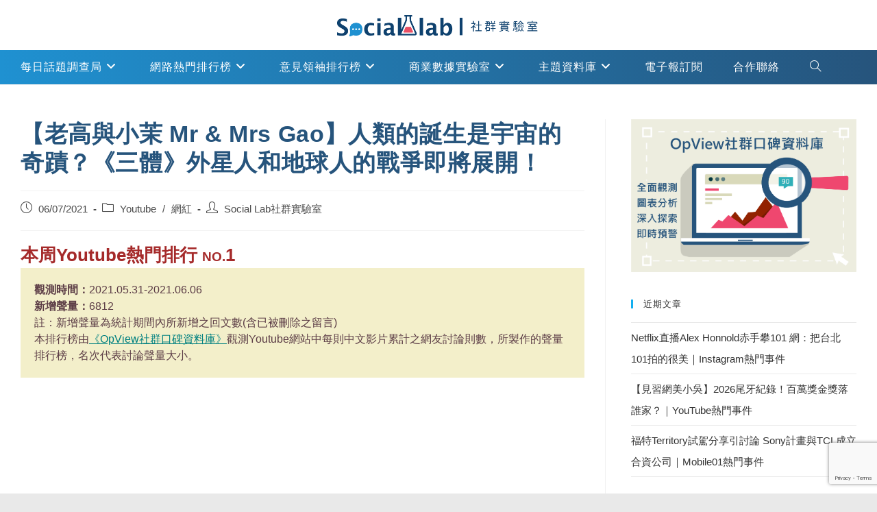

--- FILE ---
content_type: text/html; charset=UTF-8
request_url: https://www.social-lab.cc/2021/06/youtube/%E3%80%90%E8%80%81%E9%AB%98%E8%88%87%E5%B0%8F%E8%8C%89-mr-mrs-gao%E3%80%91%E4%BA%BA%E9%A1%9E%E7%9A%84%E8%AA%95%E7%94%9F%E6%98%AF%E5%AE%87%E5%AE%99%E7%9A%84%E5%A5%87%E8%B9%9F%EF%BC%9F%E3%80%8A/
body_size: 34279
content:
<!DOCTYPE html>
<html class="html" lang="zh-TW">
<head>
	<meta charset="UTF-8">
	<link rel="profile" href="https://gmpg.org/xfn/11">

	<meta name='robots' content='index, follow, max-image-preview:large, max-snippet:-1, max-video-preview:-1' />
<meta name="viewport" content="width=device-width, initial-scale=1">
	
	<title>【老高與小茉 Mr &amp; Mrs Gao】人類的誕生是宇宙的奇蹟？《三體》外星人和地球人的戰爭即將展開！ - Social Lab社群實驗室</title>
	<link rel="canonical" href="https://www.social-lab.cc/2021/06/youtube/【老高與小茉-mr-mrs-gao】人類的誕生是宇宙的奇蹟？《/" />
	<meta property="og:locale" content="zh_TW" />
	<meta property="og:type" content="article" />
	<meta property="og:title" content="【老高與小茉 Mr &amp; Mrs Gao】人類的誕生是宇宙的奇蹟？《三體》外星人和地球人的戰爭即將展開！ - Social Lab社群實驗室" />
	<meta property="og:description" content="YT排行榜NO.1 觀測時間：2021.05.31-06.06" />
	<meta property="og:url" content="https://www.social-lab.cc/2021/06/youtube/【老高與小茉-mr-mrs-gao】人類的誕生是宇宙的奇蹟？《/" />
	<meta property="og:site_name" content="Social Lab社群實驗室" />
	<meta property="article:published_time" content="2021-06-07T10:26:00+00:00" />
	<meta property="article:modified_time" content="2021-06-07T11:35:53+00:00" />
	<meta property="og:image" content="https://www.social-lab.cc/wp-content/uploads/2021/06/四十分鐘講完三體-老高與小茉-Mr-Mrs-Gao.jpeg" />
	<meta property="og:image:width" content="1280" />
	<meta property="og:image:height" content="720" />
	<meta property="og:image:type" content="image/jpeg" />
	<meta name="author" content="Social Lab社群實驗室" />
	<meta name="twitter:card" content="summary_large_image" />
	<meta name="twitter:label1" content="作者:" />
	<meta name="twitter:data1" content="Social Lab社群實驗室" />
	<script type="application/ld+json" class="yoast-schema-graph">{"@context":"https://schema.org","@graph":[{"@type":"Article","@id":"https://www.social-lab.cc/2021/06/youtube/%e3%80%90%e8%80%81%e9%ab%98%e8%88%87%e5%b0%8f%e8%8c%89-mr-mrs-gao%e3%80%91%e4%ba%ba%e9%a1%9e%e7%9a%84%e8%aa%95%e7%94%9f%e6%98%af%e5%ae%87%e5%ae%99%e7%9a%84%e5%a5%87%e8%b9%9f%ef%bc%9f%e3%80%8a/#article","isPartOf":{"@id":"https://www.social-lab.cc/2021/06/youtube/%e3%80%90%e8%80%81%e9%ab%98%e8%88%87%e5%b0%8f%e8%8c%89-mr-mrs-gao%e3%80%91%e4%ba%ba%e9%a1%9e%e7%9a%84%e8%aa%95%e7%94%9f%e6%98%af%e5%ae%87%e5%ae%99%e7%9a%84%e5%a5%87%e8%b9%9f%ef%bc%9f%e3%80%8a/"},"author":{"name":"Social Lab社群實驗室","@id":"https://www.social-lab.cc/#/schema/person/ef52e525fb04b73dc17aee0f487134a9"},"headline":"【老高與小茉 Mr &#038; Mrs Gao】人類的誕生是宇宙的奇蹟？《三體》外星人和地球人的戰爭即將展開！","datePublished":"2021-06-07T10:26:00+00:00","dateModified":"2021-06-07T11:35:53+00:00","mainEntityOfPage":{"@id":"https://www.social-lab.cc/2021/06/youtube/%e3%80%90%e8%80%81%e9%ab%98%e8%88%87%e5%b0%8f%e8%8c%89-mr-mrs-gao%e3%80%91%e4%ba%ba%e9%a1%9e%e7%9a%84%e8%aa%95%e7%94%9f%e6%98%af%e5%ae%87%e5%ae%99%e7%9a%84%e5%a5%87%e8%b9%9f%ef%bc%9f%e3%80%8a/"},"wordCount":45,"publisher":{"@id":"https://www.social-lab.cc/#organization"},"image":{"@id":"https://www.social-lab.cc/2021/06/youtube/%e3%80%90%e8%80%81%e9%ab%98%e8%88%87%e5%b0%8f%e8%8c%89-mr-mrs-gao%e3%80%91%e4%ba%ba%e9%a1%9e%e7%9a%84%e8%aa%95%e7%94%9f%e6%98%af%e5%ae%87%e5%ae%99%e7%9a%84%e5%a5%87%e8%b9%9f%ef%bc%9f%e3%80%8a/#primaryimage"},"thumbnailUrl":"https://www.social-lab.cc/wp-content/uploads/2021/06/四十分鐘講完三體-老高與小茉-Mr-Mrs-Gao.jpeg","keywords":["Leaderboard","opview","三體","劉慈欣","地球人","外星人","宇宙戰爭","老高與小茉 Mr &amp; Mrs Gao"],"articleSection":["Youtube","網紅"],"inLanguage":"zh-TW"},{"@type":"WebPage","@id":"https://www.social-lab.cc/2021/06/youtube/%e3%80%90%e8%80%81%e9%ab%98%e8%88%87%e5%b0%8f%e8%8c%89-mr-mrs-gao%e3%80%91%e4%ba%ba%e9%a1%9e%e7%9a%84%e8%aa%95%e7%94%9f%e6%98%af%e5%ae%87%e5%ae%99%e7%9a%84%e5%a5%87%e8%b9%9f%ef%bc%9f%e3%80%8a/","url":"https://www.social-lab.cc/2021/06/youtube/%e3%80%90%e8%80%81%e9%ab%98%e8%88%87%e5%b0%8f%e8%8c%89-mr-mrs-gao%e3%80%91%e4%ba%ba%e9%a1%9e%e7%9a%84%e8%aa%95%e7%94%9f%e6%98%af%e5%ae%87%e5%ae%99%e7%9a%84%e5%a5%87%e8%b9%9f%ef%bc%9f%e3%80%8a/","name":"【老高與小茉 Mr & Mrs Gao】人類的誕生是宇宙的奇蹟？《三體》外星人和地球人的戰爭即將展開！ - Social Lab社群實驗室","isPartOf":{"@id":"https://www.social-lab.cc/#website"},"primaryImageOfPage":{"@id":"https://www.social-lab.cc/2021/06/youtube/%e3%80%90%e8%80%81%e9%ab%98%e8%88%87%e5%b0%8f%e8%8c%89-mr-mrs-gao%e3%80%91%e4%ba%ba%e9%a1%9e%e7%9a%84%e8%aa%95%e7%94%9f%e6%98%af%e5%ae%87%e5%ae%99%e7%9a%84%e5%a5%87%e8%b9%9f%ef%bc%9f%e3%80%8a/#primaryimage"},"image":{"@id":"https://www.social-lab.cc/2021/06/youtube/%e3%80%90%e8%80%81%e9%ab%98%e8%88%87%e5%b0%8f%e8%8c%89-mr-mrs-gao%e3%80%91%e4%ba%ba%e9%a1%9e%e7%9a%84%e8%aa%95%e7%94%9f%e6%98%af%e5%ae%87%e5%ae%99%e7%9a%84%e5%a5%87%e8%b9%9f%ef%bc%9f%e3%80%8a/#primaryimage"},"thumbnailUrl":"https://www.social-lab.cc/wp-content/uploads/2021/06/四十分鐘講完三體-老高與小茉-Mr-Mrs-Gao.jpeg","datePublished":"2021-06-07T10:26:00+00:00","dateModified":"2021-06-07T11:35:53+00:00","breadcrumb":{"@id":"https://www.social-lab.cc/2021/06/youtube/%e3%80%90%e8%80%81%e9%ab%98%e8%88%87%e5%b0%8f%e8%8c%89-mr-mrs-gao%e3%80%91%e4%ba%ba%e9%a1%9e%e7%9a%84%e8%aa%95%e7%94%9f%e6%98%af%e5%ae%87%e5%ae%99%e7%9a%84%e5%a5%87%e8%b9%9f%ef%bc%9f%e3%80%8a/#breadcrumb"},"inLanguage":"zh-TW","potentialAction":[{"@type":"ReadAction","target":["https://www.social-lab.cc/2021/06/youtube/%e3%80%90%e8%80%81%e9%ab%98%e8%88%87%e5%b0%8f%e8%8c%89-mr-mrs-gao%e3%80%91%e4%ba%ba%e9%a1%9e%e7%9a%84%e8%aa%95%e7%94%9f%e6%98%af%e5%ae%87%e5%ae%99%e7%9a%84%e5%a5%87%e8%b9%9f%ef%bc%9f%e3%80%8a/"]}]},{"@type":"ImageObject","inLanguage":"zh-TW","@id":"https://www.social-lab.cc/2021/06/youtube/%e3%80%90%e8%80%81%e9%ab%98%e8%88%87%e5%b0%8f%e8%8c%89-mr-mrs-gao%e3%80%91%e4%ba%ba%e9%a1%9e%e7%9a%84%e8%aa%95%e7%94%9f%e6%98%af%e5%ae%87%e5%ae%99%e7%9a%84%e5%a5%87%e8%b9%9f%ef%bc%9f%e3%80%8a/#primaryimage","url":"https://www.social-lab.cc/wp-content/uploads/2021/06/四十分鐘講完三體-老高與小茉-Mr-Mrs-Gao.jpeg","contentUrl":"https://www.social-lab.cc/wp-content/uploads/2021/06/四十分鐘講完三體-老高與小茉-Mr-Mrs-Gao.jpeg","width":1280,"height":720},{"@type":"BreadcrumbList","@id":"https://www.social-lab.cc/2021/06/youtube/%e3%80%90%e8%80%81%e9%ab%98%e8%88%87%e5%b0%8f%e8%8c%89-mr-mrs-gao%e3%80%91%e4%ba%ba%e9%a1%9e%e7%9a%84%e8%aa%95%e7%94%9f%e6%98%af%e5%ae%87%e5%ae%99%e7%9a%84%e5%a5%87%e8%b9%9f%ef%bc%9f%e3%80%8a/#breadcrumb","itemListElement":[{"@type":"ListItem","position":1,"name":"首頁","item":"https://www.social-lab.cc/"},{"@type":"ListItem","position":2,"name":"Youtube","item":"https://www.social-lab.cc/category/youtube/"},{"@type":"ListItem","position":3,"name":"【老高與小茉 Mr &#038; Mrs Gao】人類的誕生是宇宙的奇蹟？《三體》外星人和地球人的戰爭即將展開！"}]},{"@type":"WebSite","@id":"https://www.social-lab.cc/#website","url":"https://www.social-lab.cc/","name":"Social Lab社群實驗室","description":"Social Lab社群實驗室","publisher":{"@id":"https://www.social-lab.cc/#organization"},"potentialAction":[{"@type":"SearchAction","target":{"@type":"EntryPoint","urlTemplate":"https://www.social-lab.cc/?s={search_term_string}"},"query-input":{"@type":"PropertyValueSpecification","valueRequired":true,"valueName":"search_term_string"}}],"inLanguage":"zh-TW"},{"@type":"Organization","@id":"https://www.social-lab.cc/#organization","name":"Social Lab社群實驗室","url":"https://www.social-lab.cc/","logo":{"@type":"ImageObject","inLanguage":"zh-TW","@id":"https://www.social-lab.cc/#/schema/logo/image/","url":"https://www.social-lab.cc/wp-content/uploads/2021/04/cropped-123-4.png","contentUrl":"https://www.social-lab.cc/wp-content/uploads/2021/04/cropped-123-4.png","width":587,"height":61,"caption":"Social Lab社群實驗室"},"image":{"@id":"https://www.social-lab.cc/#/schema/logo/image/"}},{"@type":"Person","@id":"https://www.social-lab.cc/#/schema/person/ef52e525fb04b73dc17aee0f487134a9","name":"Social Lab社群實驗室","image":{"@type":"ImageObject","inLanguage":"zh-TW","@id":"https://www.social-lab.cc/#/schema/person/image/","url":"https://secure.gravatar.com/avatar/4e7694c9f605c1c778877eee19d94f14?s=96&d=mm&r=g","contentUrl":"https://secure.gravatar.com/avatar/4e7694c9f605c1c778877eee19d94f14?s=96&d=mm&r=g","caption":"Social Lab社群實驗室"},"description":"Social Lab駐站研究員，若有相關問題，可寄信至sales@eland.com.tw","url":"https://www.social-lab.cc/author/opview/"}]}</script>
	


<link rel="alternate" type="application/rss+xml" title="訂閱《Social Lab社群實驗室》&raquo; 資訊提供" href="https://www.social-lab.cc/feed/" />
<script>
window._wpemojiSettings = {"baseUrl":"https:\/\/s.w.org\/images\/core\/emoji\/14.0.0\/72x72\/","ext":".png","svgUrl":"https:\/\/s.w.org\/images\/core\/emoji\/14.0.0\/svg\/","svgExt":".svg","source":{"concatemoji":"https:\/\/www.social-lab.cc\/wp-includes\/js\/wp-emoji-release.min.js?ver=6.4.7"}};
/*! This file is auto-generated */
!function(i,n){var o,s,e;function c(e){try{var t={supportTests:e,timestamp:(new Date).valueOf()};sessionStorage.setItem(o,JSON.stringify(t))}catch(e){}}function p(e,t,n){e.clearRect(0,0,e.canvas.width,e.canvas.height),e.fillText(t,0,0);var t=new Uint32Array(e.getImageData(0,0,e.canvas.width,e.canvas.height).data),r=(e.clearRect(0,0,e.canvas.width,e.canvas.height),e.fillText(n,0,0),new Uint32Array(e.getImageData(0,0,e.canvas.width,e.canvas.height).data));return t.every(function(e,t){return e===r[t]})}function u(e,t,n){switch(t){case"flag":return n(e,"\ud83c\udff3\ufe0f\u200d\u26a7\ufe0f","\ud83c\udff3\ufe0f\u200b\u26a7\ufe0f")?!1:!n(e,"\ud83c\uddfa\ud83c\uddf3","\ud83c\uddfa\u200b\ud83c\uddf3")&&!n(e,"\ud83c\udff4\udb40\udc67\udb40\udc62\udb40\udc65\udb40\udc6e\udb40\udc67\udb40\udc7f","\ud83c\udff4\u200b\udb40\udc67\u200b\udb40\udc62\u200b\udb40\udc65\u200b\udb40\udc6e\u200b\udb40\udc67\u200b\udb40\udc7f");case"emoji":return!n(e,"\ud83e\udef1\ud83c\udffb\u200d\ud83e\udef2\ud83c\udfff","\ud83e\udef1\ud83c\udffb\u200b\ud83e\udef2\ud83c\udfff")}return!1}function f(e,t,n){var r="undefined"!=typeof WorkerGlobalScope&&self instanceof WorkerGlobalScope?new OffscreenCanvas(300,150):i.createElement("canvas"),a=r.getContext("2d",{willReadFrequently:!0}),o=(a.textBaseline="top",a.font="600 32px Arial",{});return e.forEach(function(e){o[e]=t(a,e,n)}),o}function t(e){var t=i.createElement("script");t.src=e,t.defer=!0,i.head.appendChild(t)}"undefined"!=typeof Promise&&(o="wpEmojiSettingsSupports",s=["flag","emoji"],n.supports={everything:!0,everythingExceptFlag:!0},e=new Promise(function(e){i.addEventListener("DOMContentLoaded",e,{once:!0})}),new Promise(function(t){var n=function(){try{var e=JSON.parse(sessionStorage.getItem(o));if("object"==typeof e&&"number"==typeof e.timestamp&&(new Date).valueOf()<e.timestamp+604800&&"object"==typeof e.supportTests)return e.supportTests}catch(e){}return null}();if(!n){if("undefined"!=typeof Worker&&"undefined"!=typeof OffscreenCanvas&&"undefined"!=typeof URL&&URL.createObjectURL&&"undefined"!=typeof Blob)try{var e="postMessage("+f.toString()+"("+[JSON.stringify(s),u.toString(),p.toString()].join(",")+"));",r=new Blob([e],{type:"text/javascript"}),a=new Worker(URL.createObjectURL(r),{name:"wpTestEmojiSupports"});return void(a.onmessage=function(e){c(n=e.data),a.terminate(),t(n)})}catch(e){}c(n=f(s,u,p))}t(n)}).then(function(e){for(var t in e)n.supports[t]=e[t],n.supports.everything=n.supports.everything&&n.supports[t],"flag"!==t&&(n.supports.everythingExceptFlag=n.supports.everythingExceptFlag&&n.supports[t]);n.supports.everythingExceptFlag=n.supports.everythingExceptFlag&&!n.supports.flag,n.DOMReady=!1,n.readyCallback=function(){n.DOMReady=!0}}).then(function(){return e}).then(function(){var e;n.supports.everything||(n.readyCallback(),(e=n.source||{}).concatemoji?t(e.concatemoji):e.wpemoji&&e.twemoji&&(t(e.twemoji),t(e.wpemoji)))}))}((window,document),window._wpemojiSettings);
</script>
<style id='wp-emoji-styles-inline-css'>

	img.wp-smiley, img.emoji {
		display: inline !important;
		border: none !important;
		box-shadow: none !important;
		height: 1em !important;
		width: 1em !important;
		margin: 0 0.07em !important;
		vertical-align: -0.1em !important;
		background: none !important;
		padding: 0 !important;
	}
</style>
<link rel='stylesheet' id='wp-block-library-css' href='https://www.social-lab.cc/wp-includes/css/dist/block-library/style.min.css?ver=6.4.7' media='all' />
<style id='wp-block-library-theme-inline-css'>
.wp-block-audio figcaption{color:#555;font-size:13px;text-align:center}.is-dark-theme .wp-block-audio figcaption{color:hsla(0,0%,100%,.65)}.wp-block-audio{margin:0 0 1em}.wp-block-code{border:1px solid #ccc;border-radius:4px;font-family:Menlo,Consolas,monaco,monospace;padding:.8em 1em}.wp-block-embed figcaption{color:#555;font-size:13px;text-align:center}.is-dark-theme .wp-block-embed figcaption{color:hsla(0,0%,100%,.65)}.wp-block-embed{margin:0 0 1em}.blocks-gallery-caption{color:#555;font-size:13px;text-align:center}.is-dark-theme .blocks-gallery-caption{color:hsla(0,0%,100%,.65)}.wp-block-image figcaption{color:#555;font-size:13px;text-align:center}.is-dark-theme .wp-block-image figcaption{color:hsla(0,0%,100%,.65)}.wp-block-image{margin:0 0 1em}.wp-block-pullquote{border-bottom:4px solid;border-top:4px solid;color:currentColor;margin-bottom:1.75em}.wp-block-pullquote cite,.wp-block-pullquote footer,.wp-block-pullquote__citation{color:currentColor;font-size:.8125em;font-style:normal;text-transform:uppercase}.wp-block-quote{border-left:.25em solid;margin:0 0 1.75em;padding-left:1em}.wp-block-quote cite,.wp-block-quote footer{color:currentColor;font-size:.8125em;font-style:normal;position:relative}.wp-block-quote.has-text-align-right{border-left:none;border-right:.25em solid;padding-left:0;padding-right:1em}.wp-block-quote.has-text-align-center{border:none;padding-left:0}.wp-block-quote.is-large,.wp-block-quote.is-style-large,.wp-block-quote.is-style-plain{border:none}.wp-block-search .wp-block-search__label{font-weight:700}.wp-block-search__button{border:1px solid #ccc;padding:.375em .625em}:where(.wp-block-group.has-background){padding:1.25em 2.375em}.wp-block-separator.has-css-opacity{opacity:.4}.wp-block-separator{border:none;border-bottom:2px solid;margin-left:auto;margin-right:auto}.wp-block-separator.has-alpha-channel-opacity{opacity:1}.wp-block-separator:not(.is-style-wide):not(.is-style-dots){width:100px}.wp-block-separator.has-background:not(.is-style-dots){border-bottom:none;height:1px}.wp-block-separator.has-background:not(.is-style-wide):not(.is-style-dots){height:2px}.wp-block-table{margin:0 0 1em}.wp-block-table td,.wp-block-table th{word-break:normal}.wp-block-table figcaption{color:#555;font-size:13px;text-align:center}.is-dark-theme .wp-block-table figcaption{color:hsla(0,0%,100%,.65)}.wp-block-video figcaption{color:#555;font-size:13px;text-align:center}.is-dark-theme .wp-block-video figcaption{color:hsla(0,0%,100%,.65)}.wp-block-video{margin:0 0 1em}.wp-block-template-part.has-background{margin-bottom:0;margin-top:0;padding:1.25em 2.375em}
</style>
<style id='classic-theme-styles-inline-css'>
/*! This file is auto-generated */
.wp-block-button__link{color:#fff;background-color:#32373c;border-radius:9999px;box-shadow:none;text-decoration:none;padding:calc(.667em + 2px) calc(1.333em + 2px);font-size:1.125em}.wp-block-file__button{background:#32373c;color:#fff;text-decoration:none}
</style>
<style id='global-styles-inline-css'>
body{--wp--preset--color--black: #000000;--wp--preset--color--cyan-bluish-gray: #abb8c3;--wp--preset--color--white: #ffffff;--wp--preset--color--pale-pink: #f78da7;--wp--preset--color--vivid-red: #cf2e2e;--wp--preset--color--luminous-vivid-orange: #ff6900;--wp--preset--color--luminous-vivid-amber: #fcb900;--wp--preset--color--light-green-cyan: #7bdcb5;--wp--preset--color--vivid-green-cyan: #00d084;--wp--preset--color--pale-cyan-blue: #8ed1fc;--wp--preset--color--vivid-cyan-blue: #0693e3;--wp--preset--color--vivid-purple: #9b51e0;--wp--preset--gradient--vivid-cyan-blue-to-vivid-purple: linear-gradient(135deg,rgba(6,147,227,1) 0%,rgb(155,81,224) 100%);--wp--preset--gradient--light-green-cyan-to-vivid-green-cyan: linear-gradient(135deg,rgb(122,220,180) 0%,rgb(0,208,130) 100%);--wp--preset--gradient--luminous-vivid-amber-to-luminous-vivid-orange: linear-gradient(135deg,rgba(252,185,0,1) 0%,rgba(255,105,0,1) 100%);--wp--preset--gradient--luminous-vivid-orange-to-vivid-red: linear-gradient(135deg,rgba(255,105,0,1) 0%,rgb(207,46,46) 100%);--wp--preset--gradient--very-light-gray-to-cyan-bluish-gray: linear-gradient(135deg,rgb(238,238,238) 0%,rgb(169,184,195) 100%);--wp--preset--gradient--cool-to-warm-spectrum: linear-gradient(135deg,rgb(74,234,220) 0%,rgb(151,120,209) 20%,rgb(207,42,186) 40%,rgb(238,44,130) 60%,rgb(251,105,98) 80%,rgb(254,248,76) 100%);--wp--preset--gradient--blush-light-purple: linear-gradient(135deg,rgb(255,206,236) 0%,rgb(152,150,240) 100%);--wp--preset--gradient--blush-bordeaux: linear-gradient(135deg,rgb(254,205,165) 0%,rgb(254,45,45) 50%,rgb(107,0,62) 100%);--wp--preset--gradient--luminous-dusk: linear-gradient(135deg,rgb(255,203,112) 0%,rgb(199,81,192) 50%,rgb(65,88,208) 100%);--wp--preset--gradient--pale-ocean: linear-gradient(135deg,rgb(255,245,203) 0%,rgb(182,227,212) 50%,rgb(51,167,181) 100%);--wp--preset--gradient--electric-grass: linear-gradient(135deg,rgb(202,248,128) 0%,rgb(113,206,126) 100%);--wp--preset--gradient--midnight: linear-gradient(135deg,rgb(2,3,129) 0%,rgb(40,116,252) 100%);--wp--preset--font-size--small: 13px;--wp--preset--font-size--medium: 20px;--wp--preset--font-size--large: 36px;--wp--preset--font-size--x-large: 42px;--wp--preset--spacing--20: 0.44rem;--wp--preset--spacing--30: 0.67rem;--wp--preset--spacing--40: 1rem;--wp--preset--spacing--50: 1.5rem;--wp--preset--spacing--60: 2.25rem;--wp--preset--spacing--70: 3.38rem;--wp--preset--spacing--80: 5.06rem;--wp--preset--shadow--natural: 6px 6px 9px rgba(0, 0, 0, 0.2);--wp--preset--shadow--deep: 12px 12px 50px rgba(0, 0, 0, 0.4);--wp--preset--shadow--sharp: 6px 6px 0px rgba(0, 0, 0, 0.2);--wp--preset--shadow--outlined: 6px 6px 0px -3px rgba(255, 255, 255, 1), 6px 6px rgba(0, 0, 0, 1);--wp--preset--shadow--crisp: 6px 6px 0px rgba(0, 0, 0, 1);}:where(.is-layout-flex){gap: 0.5em;}:where(.is-layout-grid){gap: 0.5em;}body .is-layout-flow > .alignleft{float: left;margin-inline-start: 0;margin-inline-end: 2em;}body .is-layout-flow > .alignright{float: right;margin-inline-start: 2em;margin-inline-end: 0;}body .is-layout-flow > .aligncenter{margin-left: auto !important;margin-right: auto !important;}body .is-layout-constrained > .alignleft{float: left;margin-inline-start: 0;margin-inline-end: 2em;}body .is-layout-constrained > .alignright{float: right;margin-inline-start: 2em;margin-inline-end: 0;}body .is-layout-constrained > .aligncenter{margin-left: auto !important;margin-right: auto !important;}body .is-layout-constrained > :where(:not(.alignleft):not(.alignright):not(.alignfull)){max-width: var(--wp--style--global--content-size);margin-left: auto !important;margin-right: auto !important;}body .is-layout-constrained > .alignwide{max-width: var(--wp--style--global--wide-size);}body .is-layout-flex{display: flex;}body .is-layout-flex{flex-wrap: wrap;align-items: center;}body .is-layout-flex > *{margin: 0;}body .is-layout-grid{display: grid;}body .is-layout-grid > *{margin: 0;}:where(.wp-block-columns.is-layout-flex){gap: 2em;}:where(.wp-block-columns.is-layout-grid){gap: 2em;}:where(.wp-block-post-template.is-layout-flex){gap: 1.25em;}:where(.wp-block-post-template.is-layout-grid){gap: 1.25em;}.has-black-color{color: var(--wp--preset--color--black) !important;}.has-cyan-bluish-gray-color{color: var(--wp--preset--color--cyan-bluish-gray) !important;}.has-white-color{color: var(--wp--preset--color--white) !important;}.has-pale-pink-color{color: var(--wp--preset--color--pale-pink) !important;}.has-vivid-red-color{color: var(--wp--preset--color--vivid-red) !important;}.has-luminous-vivid-orange-color{color: var(--wp--preset--color--luminous-vivid-orange) !important;}.has-luminous-vivid-amber-color{color: var(--wp--preset--color--luminous-vivid-amber) !important;}.has-light-green-cyan-color{color: var(--wp--preset--color--light-green-cyan) !important;}.has-vivid-green-cyan-color{color: var(--wp--preset--color--vivid-green-cyan) !important;}.has-pale-cyan-blue-color{color: var(--wp--preset--color--pale-cyan-blue) !important;}.has-vivid-cyan-blue-color{color: var(--wp--preset--color--vivid-cyan-blue) !important;}.has-vivid-purple-color{color: var(--wp--preset--color--vivid-purple) !important;}.has-black-background-color{background-color: var(--wp--preset--color--black) !important;}.has-cyan-bluish-gray-background-color{background-color: var(--wp--preset--color--cyan-bluish-gray) !important;}.has-white-background-color{background-color: var(--wp--preset--color--white) !important;}.has-pale-pink-background-color{background-color: var(--wp--preset--color--pale-pink) !important;}.has-vivid-red-background-color{background-color: var(--wp--preset--color--vivid-red) !important;}.has-luminous-vivid-orange-background-color{background-color: var(--wp--preset--color--luminous-vivid-orange) !important;}.has-luminous-vivid-amber-background-color{background-color: var(--wp--preset--color--luminous-vivid-amber) !important;}.has-light-green-cyan-background-color{background-color: var(--wp--preset--color--light-green-cyan) !important;}.has-vivid-green-cyan-background-color{background-color: var(--wp--preset--color--vivid-green-cyan) !important;}.has-pale-cyan-blue-background-color{background-color: var(--wp--preset--color--pale-cyan-blue) !important;}.has-vivid-cyan-blue-background-color{background-color: var(--wp--preset--color--vivid-cyan-blue) !important;}.has-vivid-purple-background-color{background-color: var(--wp--preset--color--vivid-purple) !important;}.has-black-border-color{border-color: var(--wp--preset--color--black) !important;}.has-cyan-bluish-gray-border-color{border-color: var(--wp--preset--color--cyan-bluish-gray) !important;}.has-white-border-color{border-color: var(--wp--preset--color--white) !important;}.has-pale-pink-border-color{border-color: var(--wp--preset--color--pale-pink) !important;}.has-vivid-red-border-color{border-color: var(--wp--preset--color--vivid-red) !important;}.has-luminous-vivid-orange-border-color{border-color: var(--wp--preset--color--luminous-vivid-orange) !important;}.has-luminous-vivid-amber-border-color{border-color: var(--wp--preset--color--luminous-vivid-amber) !important;}.has-light-green-cyan-border-color{border-color: var(--wp--preset--color--light-green-cyan) !important;}.has-vivid-green-cyan-border-color{border-color: var(--wp--preset--color--vivid-green-cyan) !important;}.has-pale-cyan-blue-border-color{border-color: var(--wp--preset--color--pale-cyan-blue) !important;}.has-vivid-cyan-blue-border-color{border-color: var(--wp--preset--color--vivid-cyan-blue) !important;}.has-vivid-purple-border-color{border-color: var(--wp--preset--color--vivid-purple) !important;}.has-vivid-cyan-blue-to-vivid-purple-gradient-background{background: var(--wp--preset--gradient--vivid-cyan-blue-to-vivid-purple) !important;}.has-light-green-cyan-to-vivid-green-cyan-gradient-background{background: var(--wp--preset--gradient--light-green-cyan-to-vivid-green-cyan) !important;}.has-luminous-vivid-amber-to-luminous-vivid-orange-gradient-background{background: var(--wp--preset--gradient--luminous-vivid-amber-to-luminous-vivid-orange) !important;}.has-luminous-vivid-orange-to-vivid-red-gradient-background{background: var(--wp--preset--gradient--luminous-vivid-orange-to-vivid-red) !important;}.has-very-light-gray-to-cyan-bluish-gray-gradient-background{background: var(--wp--preset--gradient--very-light-gray-to-cyan-bluish-gray) !important;}.has-cool-to-warm-spectrum-gradient-background{background: var(--wp--preset--gradient--cool-to-warm-spectrum) !important;}.has-blush-light-purple-gradient-background{background: var(--wp--preset--gradient--blush-light-purple) !important;}.has-blush-bordeaux-gradient-background{background: var(--wp--preset--gradient--blush-bordeaux) !important;}.has-luminous-dusk-gradient-background{background: var(--wp--preset--gradient--luminous-dusk) !important;}.has-pale-ocean-gradient-background{background: var(--wp--preset--gradient--pale-ocean) !important;}.has-electric-grass-gradient-background{background: var(--wp--preset--gradient--electric-grass) !important;}.has-midnight-gradient-background{background: var(--wp--preset--gradient--midnight) !important;}.has-small-font-size{font-size: var(--wp--preset--font-size--small) !important;}.has-medium-font-size{font-size: var(--wp--preset--font-size--medium) !important;}.has-large-font-size{font-size: var(--wp--preset--font-size--large) !important;}.has-x-large-font-size{font-size: var(--wp--preset--font-size--x-large) !important;}
.wp-block-navigation a:where(:not(.wp-element-button)){color: inherit;}
:where(.wp-block-post-template.is-layout-flex){gap: 1.25em;}:where(.wp-block-post-template.is-layout-grid){gap: 1.25em;}
:where(.wp-block-columns.is-layout-flex){gap: 2em;}:where(.wp-block-columns.is-layout-grid){gap: 2em;}
.wp-block-pullquote{font-size: 1.5em;line-height: 1.6;}
</style>
<style   data-wpacu-inline-css-file='1'>
/*!/wp-content/plugins/contact-form-7/includes/css/styles.css*/.wpcf7 .screen-reader-response{position:absolute;overflow:hidden;clip:rect(1px,1px,1px,1px);clip-path:inset(50%);height:1px;width:1px;margin:-1px;padding:0;border:0;word-wrap:normal!important}.wpcf7 form .wpcf7-response-output{margin:2em .5em 1em;padding:.2em 1em;border:2px solid #00a0d2}.wpcf7 form.init .wpcf7-response-output,.wpcf7 form.resetting .wpcf7-response-output,.wpcf7 form.submitting .wpcf7-response-output{display:none}.wpcf7 form.sent .wpcf7-response-output{border-color:#46b450}.wpcf7 form.failed .wpcf7-response-output,.wpcf7 form.aborted .wpcf7-response-output{border-color:#dc3232}.wpcf7 form.spam .wpcf7-response-output{border-color:#f56e28}.wpcf7 form.invalid .wpcf7-response-output,.wpcf7 form.unaccepted .wpcf7-response-output,.wpcf7 form.payment-required .wpcf7-response-output{border-color:#ffb900}.wpcf7-form-control-wrap{position:relative}.wpcf7-not-valid-tip{color:#dc3232;font-size:1em;font-weight:400;display:block}.use-floating-validation-tip .wpcf7-not-valid-tip{position:relative;top:-2ex;left:1em;z-index:100;border:1px solid #dc3232;background:#fff;padding:.2em .8em;width:24em}.wpcf7-list-item{display:inline-block;margin:0 0 0 1em}.wpcf7-list-item-label::before,.wpcf7-list-item-label::after{content:" "}.wpcf7-spinner{visibility:hidden;display:inline-block;background-color:#23282d;opacity:.75;width:24px;height:24px;border:none;border-radius:100%;padding:0;margin:0 24px;position:relative}form.submitting .wpcf7-spinner{visibility:visible}.wpcf7-spinner::before{content:'';position:absolute;background-color:#fbfbfc;top:4px;left:4px;width:6px;height:6px;border:none;border-radius:100%;transform-origin:8px 8px;animation-name:spin;animation-duration:1000ms;animation-timing-function:linear;animation-iteration-count:infinite}@media (prefers-reduced-motion:reduce){.wpcf7-spinner::before{animation-name:blink;animation-duration:2000ms}}@keyframes spin{from{transform:rotate(0deg)}to{transform:rotate(360deg)}}@keyframes blink{from{opacity:0}50%{opacity:1}to{opacity:0}}.wpcf7 [inert]{opacity:.5}.wpcf7 input[type="file"]{cursor:pointer}.wpcf7 input[type="file"]:disabled{cursor:default}.wpcf7 .wpcf7-submit:disabled{cursor:not-allowed}.wpcf7 input[type="url"],.wpcf7 input[type="email"],.wpcf7 input[type="tel"]{direction:ltr}.wpcf7-reflection>output{display:list-item;list-style:none}.wpcf7-reflection>output[hidden]{display:none}
</style>
<style   data-wpacu-inline-css-file='1'>
/*!/wp-content/plugins/featured-video-plus/styles/frontend.css*/.featured-video-plus.fvp-responsive .wp-video{width:auto!important;height:auto!important}.featured-video-plus.fvp-responsive .wp-video video{width:100%!important;height:auto!important}.featured-video-plus.fvp-responsive .mejs-container{width:100%!important;height:auto!important;padding-top:57%}.featured-video-plus.fvp-responsive .mejs-overlay,.featured-video-plus.fvp-responsive .mejs-poster{width:100%!important;height:100%!important}.featured-video-plus.fvp-responsive .mejs-mediaelement video{position:absolute;top:0;left:0;right:0;bottom:0;width:100%!important;height:100%!important}.featured-video-plus.fvp-responsive audio{width:100%}.featured-video-plus.fvp-center{text-align:center}.featured-video-plus.fvp-center .wp-video{margin:0 auto}.featured-video-plus.fvp-right{text-align:right}.featured-video-plus.fvp-right .wp-video{margin:0 0 auto auto}.featured-video-plus.fvp-left{text-align:left}.featured-video-plus.fvp-left .wp-video{margin:0 auto auto 0}.fvp-overlay,.fvp-dynamic{position:relative;display:block;height:auto;width:auto}.fvp-overlay .fvp-actionicon,.fvp-dynamic .fvp-actionicon{background:#fff0 no-repeat scroll center center;position:absolute;top:0;left:0;z-index:999;pointer-events:none;display:none}.fvp-overlay .fvp-actionicon.play,.fvp-dynamic .fvp-actionicon.play{display:block;background-image:url(/wp-content/plugins/featured-video-plus/styles/../img/playicon.png)}.fvp-overlay .fvp-actionicon.load,.fvp-dynamic .fvp-actionicon.load{display:block}.fvp-overlay .fvp-actionicon.load.w,.fvp-dynamic .fvp-actionicon.load.w{background-image:url(/wp-content/plugins/featured-video-plus/styles/../img/loadicon_w.gif)}.fvp-overlay .fvp-actionicon.load.b,.fvp-dynamic .fvp-actionicon.load.b{background-image:url(/wp-content/plugins/featured-video-plus/styles/../img/loadicon_b.gif)}#DOMWindow{background:#fff0 center center no-repeat;width:auto;height:auto;margin:auto auto;overflow:hidden;background-image:url(/wp-content/plugins/featured-video-plus/styles/../img/loadicon_w.gif)}.fvp-onload{display:none!important;height:0;width:0;visibility:hidden}.featured-video-plus .wp-video a:not(.post-thumbnail){display:none}.no-js .featured-video-plus .wp-video a:not(.post-thumbnail){display:inline}.featured-video-plus.fvp-responsive.fvp-spotify .fluid-width-video-wrapper{padding-top:100%!important}
</style>
<link rel='stylesheet' id='font-awesome-css' href='https://www.social-lab.cc/wp-content/themes/oceanwp/assets/fonts/fontawesome/css/all.min.css?ver=6.4.2' media='all' />
<link rel='stylesheet' id='simple-line-icons-css' href='https://www.social-lab.cc/wp-content/themes/oceanwp/assets/css/third/simple-line-icons.min.css?ver=2.4.0' media='all' />
<link rel='stylesheet' id='oceanwp-style-css' href='https://www.social-lab.cc/wp-content/themes/oceanwp/assets/css/style.min.css?ver=3.5.3' media='all' />
<link rel='stylesheet' id='tablepress-default-css' href='https://www.social-lab.cc/wp-content/plugins/tablepress/css/build/default.css?ver=2.4.4' media='all' />
<link rel='stylesheet' id='oe-widgets-style-css' href='https://www.social-lab.cc/wp-content/cache/asset-cleanup/css/item/ocean-extra__assets__css__widgets-css-vbd7580ac85dad2227bb9b725a25ea3b4180d296b.css' media='all' />
<script id="fvp-frontend-js-extra">
var fvpdata = {"ajaxurl":"https:\/\/www.social-lab.cc\/wp-admin\/admin-ajax.php","nonce":"0cf1e9901e","fitvids":"1","dynamic":"","overlay":"","opacity":"0.75","color":"b","width":"640"};
</script>
<script id='wpacu-combined-js-head-group-1' src='https://www.social-lab.cc/wp-content/cache/asset-cleanup/js/head-183c677662410da5be5f0966f56c3fb90836df88.js'></script><link rel="alternate" type="application/json+oembed" href="https://www.social-lab.cc/wp-json/oembed/1.0/embed?url=https%3A%2F%2Fwww.social-lab.cc%2F2021%2F06%2Fyoutube%2F%25e3%2580%2590%25e8%2580%2581%25e9%25ab%2598%25e8%2588%2587%25e5%25b0%258f%25e8%258c%2589-mr-mrs-gao%25e3%2580%2591%25e4%25ba%25ba%25e9%25a1%259e%25e7%259a%2584%25e8%25aa%2595%25e7%2594%259f%25e6%2598%25af%25e5%25ae%2587%25e5%25ae%2599%25e7%259a%2584%25e5%25a5%2587%25e8%25b9%259f%25ef%25bc%259f%25e3%2580%258a%2F" />
<link rel="alternate" type="text/xml+oembed" href="https://www.social-lab.cc/wp-json/oembed/1.0/embed?url=https%3A%2F%2Fwww.social-lab.cc%2F2021%2F06%2Fyoutube%2F%25e3%2580%2590%25e8%2580%2581%25e9%25ab%2598%25e8%2588%2587%25e5%25b0%258f%25e8%258c%2589-mr-mrs-gao%25e3%2580%2591%25e4%25ba%25ba%25e9%25a1%259e%25e7%259a%2584%25e8%25aa%2595%25e7%2594%259f%25e6%2598%25af%25e5%25ae%2587%25e5%25ae%2599%25e7%259a%2584%25e5%25a5%2587%25e8%25b9%259f%25ef%25bc%259f%25e3%2580%258a%2F&#038;format=xml" />
<script type='text/javascript'>
/* <![CDATA[ */
var VPData = {"version":"3.3.4","pro":false,"__":{"couldnt_retrieve_vp":"Couldn't retrieve Visual Portfolio ID.","pswp_close":"Close (Esc)","pswp_share":"Share","pswp_fs":"Toggle fullscreen","pswp_zoom":"Zoom in\/out","pswp_prev":"Previous (arrow left)","pswp_next":"Next (arrow right)","pswp_share_fb":"Share on Facebook","pswp_share_tw":"Tweet","pswp_share_pin":"Pin it","pswp_download":"Download","fancybox_close":"Close","fancybox_next":"Next","fancybox_prev":"Previous","fancybox_error":"The requested content cannot be loaded. <br \/> Please try again later.","fancybox_play_start":"Start slideshow","fancybox_play_stop":"Pause slideshow","fancybox_full_screen":"Full screen","fancybox_thumbs":"Thumbnails","fancybox_download":"Download","fancybox_share":"Share","fancybox_zoom":"Zoom"},"settingsPopupGallery":{"enable_on_wordpress_images":false,"vendor":"fancybox","deep_linking":false,"deep_linking_url_to_share_images":false,"show_arrows":true,"show_counter":true,"show_zoom_button":true,"show_fullscreen_button":true,"show_share_button":true,"show_close_button":true,"show_thumbs":true,"show_download_button":false,"show_slideshow":false,"click_to_zoom":true,"restore_focus":true},"screenSizes":[320,576,768,992,1200]};
/* ]]> */
</script>
		<noscript>
			<style type="text/css">
				.vp-portfolio__preloader-wrap{display:none}.vp-portfolio__filter-wrap,.vp-portfolio__items-wrap,.vp-portfolio__pagination-wrap,.vp-portfolio__sort-wrap{opacity:1;visibility:visible}.vp-portfolio__item .vp-portfolio__item-img noscript+img,.vp-portfolio__thumbnails-wrap{display:none}
			</style>
		</noscript>
				<style type="text/css">
			/* If html does not have either class, do not show lazy loaded images. */
			html:not(.vp-lazyload-enabled):not(.js) .vp-lazyload {
				display: none;
			}
		</style>
		<script>
			document.documentElement.classList.add(
				'vp-lazyload-enabled'
			);
		</script>
		
<script>(function(w,d,s,l,i){w[l]=w[l]||[];w[l].push({'gtm.start':
new Date().getTime(),event:'gtm.js'});var f=d.getElementsByTagName(s)[0],
j=d.createElement(s),dl=l!='dataLayer'?'&l='+l:'';j.async=true;j.src=
'https://www.googletagmanager.com/gtm.js?id='+i+dl;f.parentNode.insertBefore(j,f);
})(window,document,'script','dataLayer','GTM-KHVSBS5');</script>




<script>
  !function(f,b,e,v,n,t,s)
  {if(f.fbq)return;n=f.fbq=function(){n.callMethod?
  n.callMethod.apply(n,arguments):n.queue.push(arguments)};
  if(!f._fbq)f._fbq=n;n.push=n;n.loaded=!0;n.version='2.0';
  n.queue=[];t=b.createElement(e);t.async=!0;
  t.src=v;s=b.getElementsByTagName(e)[0];
  s.parentNode.insertBefore(t,s)}(window, document,'script',
  'https://connect.facebook.net/en_US/fbevents.js');
  fbq('init', '570535406678824');
  fbq('track', 'PageView');
</script>
<noscript><img height="1" width="1" style="display:none"
  src="https://www.facebook.com/tr?id=570535406678824&ev=PageView&noscript=1"
/></noscript>
<meta name="facebook-domain-verification" content="m5g1j2mx2v4ly8zgkwigsa0cof9k7g" />



<script>(function(w,d,s,l,i){w[l]=w[l]||[];w[l].push({'gtm.start':
new Date().getTime(),event:'gtm.js'});var f=d.getElementsByTagName(s)[0],
j=d.createElement(s),dl=l!='dataLayer'?'&l='+l:'';j.async=true;j.src=
'https://www.googletagmanager.com/gtm.js?id='+i+dl;f.parentNode.insertBefore(j,f);
})(window,document,'script','dataLayer','GTM-54K3GFS');</script>
<style id="uagb-style-conditional-extension">@media (min-width: 1025px){body .uag-hide-desktop.uagb-google-map__wrap,body .uag-hide-desktop{display:none !important}}@media (min-width: 768px) and (max-width: 1024px){body .uag-hide-tab.uagb-google-map__wrap,body .uag-hide-tab{display:none !important}}@media (max-width: 767px){body .uag-hide-mob.uagb-google-map__wrap,body .uag-hide-mob{display:none !important}}</style><link rel="icon" href="https://www.social-lab.cc/wp-content/uploads/2018/03/cropped-logo-icon-01-32x32.png" sizes="32x32" />
<link rel="icon" href="https://www.social-lab.cc/wp-content/uploads/2018/03/cropped-logo-icon-01-192x192.png" sizes="192x192" />
<link rel="apple-touch-icon" href="https://www.social-lab.cc/wp-content/uploads/2018/03/cropped-logo-icon-01-180x180.png" />
<meta name="msapplication-TileImage" content="https://www.social-lab.cc/wp-content/uploads/2018/03/cropped-logo-icon-01-270x270.png" />
		<style id="wp-custom-css">
			h1,h2,h3,h4,h5,h6,body,div,p{font-family:微軟正黑體,"Microsoft JhengHei","Source Sans Pro","Helvetica Neue",Helvetica,Arial,sans-serif !important}/*content-area*/.content-area.clr .entry-content p{line-height:1.5;color:#333333}.content-area.clr h1.single-post-title{color:#26547c!important;line-height:42px!important}.content-area .entry-content.clr h2{font-size:26px!important;color:#EF476F!important;padding:16px 0!important}.content-area .entry-content.clr h2:after{border-bottom:3px solid #ef476f!important}.content-area .entry-content.clr h3{font-size:24px!important;color:#D87093!important;margin:0 0 16px 0!important}.content-area .entry-content.clr h5{padding:0!important}.content-area .entry-content.clr a{color:#008080!important}.content-area .entry-content.clr a:hover{color:#003300!important}/* social insight */.single-post.post-template-default.post-in-category-social-insights h1,.single-post.post-template-default.post-in-category-housebuilder-ranking h1,.single-post.post-template-default.post-in-category-industry-zone h1,.single-post.post-template-default.post-in-category-health-ranking h1{color:#26547c;line-height:42px}.single-post.post-template-default.post-in-category-social-insights h2{font-weight:900;color:#D87093;padding:32px 0;font-size:26px}.single-post.post-template-default.post-in-category-social-insights h2:after{content:"";display:block;width:20%;padding-top:10px;border-bottom:3px solid #D87093}.single-post.post-template-default.post-in-category-social-insights h3{font-weight:900;color:#ef476f;margin:32px 0;font-size:24px}.single-post.post-template-default.post-in-category-social-insights h4{font-weight:900;color:#007799;font-size:20px}body.post-in-category-social-insights div div main div div div article div div div h4::before{content:"•";color:#007799;padding-right:8px}.single-post.post-template-default.post-in-category-social-insights h5{font-weight:400;color:#26547c;text-align:center;padding:0 0 24px;font-size:17px}.single-post.post-template-default.post-in-category-social-insights h6{font-weight:400;background-color:#DDDDDD;color:#444444;padding:15px 5px;line-height:24px}.single-post.post-template-default.post-in-category-social-insights blockquote p{font-size:17px}blockquote{background:#f5f5f5;color:#444444;font-size:13px;font-style:normal;border-left:4px solid #ef476f;padding:15px 10px 1px 10px}/*排行榜按鈕*/.button{display:inline-block;text-align:center;vertical-align:middle;padding:5px 100px;border:0 solid #ffffff;border-radius:5px;background:#ebc400;background:-webkit-gradient(linear,left top,left bottom,from(#ebc400),to(#ffd505));background:-moz-linear-gradient(top,#ebc400,#ffd505);background:linear-gradient(to bottom,#ebc400,#ffd505);font:normal normal normal 14px arial;color:#0f0f0f;text-decoration:none}.button:hover,.button:focus{background:#ffeb00;background:-webkit-gradient(linear,left top,left bottom,from(#ffeb00),to(#ffff06));background:-moz-linear-gradient(top,#ffeb00,#ffff06);background:linear-gradient(to bottom,#ffeb00,#ffff06);color:#0f0f0f;text-decoration:none}.button:active{background:#8d7600;background:-webkit-gradient(linear,left top,left bottom,from(#8d7600),to(#ffd505));background:-moz-linear-gradient(top,#8d7600,#ffd505);background:linear-gradient(to bottom,#8d7600,#ffd505)}.button:before{content:"\0000a0";display:inline-block;height:24px;width:24px;line-height:24px;margin:0 4px -6px -4px;position:relative;top:0;left:0;background:url("[data-uri]") no-repeat left center transparent;background-size:100% 100%}/*排行榜附註與標頭*/.rankNote{background-color:#F3EFCA;color:#5c3d46;padding:20px;font-size:16px;line-height:24px}.newsNote{background-color:#F3EFCA;color:#5c3d46;padding:20px;font-size:16px;line-height:24px}.FBNote{background-color:#F3EFCA;color:#5c3d46;padding:20px;font-size:16px;line-height:24px}.mobile01Note{background-color:#F3EFCA;color:#5c3d46;padding:20px;font-size:16px;line-height:24px}.PTTNote{background-color:#F3EFCA;color:#5c3d46;padding:20px;font-size:16px;line-height:24px}.DcardNote{background-color:#F3EFCA;color:#5c3d46;padding:20px;font-size:16px;line-height:24px}.YoutubeNote{background-color:#F3EFCA;color:#5c3d46;padding:20px;font-size:16px;line-height:24px}.newsfont{font-size:26px;color:#fcc300;font-weight:bold;line-height:30px}.FBfont{font-size:26px;color:#4267b2;font-weight:bold;line-height:30px}.mobile01font{font-size:26px;color:#3d6e3d;font-weight:bold;line-height:30px}.PTTfont{font-size:26px;color:#616161;font-weight:bold;line-height:30px}.Dcardfont{font-size:26px;color:#006aa6;font-weight:bold;line-height:30px}.Youtubefont{font-size:26px;color:#A52A2A;font-weight:bold;line-height:30px}/*排行榜RWD table for PC*/.tg{border-collapse:collapse;border-spacing:0}.tg td{font-size:16px;line-height:24px;padding:10px 5px;border-style:solid;border-width:1px;overflow:hidden;word-break:normal;border-color:black}.tg th{font-size:16px;line-height:24px;font-weight:normal;padding:10px 5px;border-style:solid;border-width:1px;overflow:hidden;word-break:normal;border-color:black}.tg .tg-i5vd{font-weight:bold;background-color:#3e5085;color:#ffffff;border-color:#efefef;vertical-align:top}.tg .tg-uz9j{border-color:#efefef;vertical-align:top}.tg .tg-uz8j{border-color:#efefef;vertical-align:top;background-color:#d8e2d7}@media screen and (max-width:700px){.tg{display:none}.tg{width:auto !important}.tg col{width:auto !important}.tg-wrap{overflow-x:auto;-webkit-overflow-scrolling:touch}}/*排行榜RWD table for mobile*/.tgsmall{border-collapse:collapse;border-spacing:0}.tgsmall td{font-size:16px;line-height:24px;padding:10px 5px;border-style:solid;border-width:1px;overflow:hidden;word-break:normal;border-color:black}.tgsmall th{font-size:16px;line-height:24px;font-weight:normal;padding:10px 5px;border-style:solid;border-width:1px;overflow:hidden;word-break:normal;border-color:black}.tgsmall .tg-i5vdsmall{font-weight:bold;background-color:#3e5085;color:#ffffff;border-color:#efefef;vertical-align:top}.tgsmall .tg-uz9jsmall{border-color:#efefef;vertical-align:top}.tgsmall .tg-uz8jsmall{border-color:#efefef;vertical-align:top;background-color:#d8e2d7}.tgsmall{display:none}@media only screen and (max-width:700px){.tgsmall{display:block}.tgsmall{width:auto !important}.tgsmall col{width:auto !important}.tg-wrapsmall{overflow-x:auto;-webkit-overflow-scrolling:touch}}/*排行榜*/.entry-content.clr h1{color:#26547c;line-height:42px}.entry-content.clr h2{font-weight:900;color:#D87093;padding:32px 0}.entry-content.clr h2:after{content:"";display:block;width:20%;padding-top:10px;border-bottom:3px solid #D87093}.entry-content.clr h3{font-weight:900;color:#ef476f;margin:32px 0}.entry-content.clr h4{font-weight:900;color:#007799;padding:20px 0 15px}.entry-content.clr h4::before{content:"•";color:#007799;padding-right:8px}.entry-content.clr h5{font-weight:400;color:#26547c;text-align:center;padding:0 0 24px;font-size:17px}.entry-content.clr h6{font-weight:400;background-color:#DDDDDD;color:#444444;padding:15px 5px;line-height:24px}.entry-content.clr blockquote p{font-size:17px}.tg-uz9j a,.tg-uz8j a{color:blue}td.tg-uz9j,td.tg-uz8j{color:#333}/*嵌入影片*/.video-container{position:relative;padding-bottom:56.25%;padding-top:30px;height:0;overflow:hidden}.video-container iframe,.video-container object,.video-container embed{position:absolute;top:0;left:0;width:100%;height:100%}/*old youtube post */p.embed-container >iframe{height:300px;width:400px}/* Page Banner Text */@media screen and (min-width:600px){p.slbanner{padding:10px 50px 10px 50px}}@media screen and (min-width:1000px){p.slbanner{padding:10px 200px 10px 200px}}/*top bar logo*/#site-header.medium-header .top-col.logo-col{text-align:center}/*首頁NAV & 熱門縮圖等高*/#sns-event-01 .post-carousel-wrapper .slick-slide .thumb{max-height:360px;overflow:hidden}#sns-event-02 .post-carousel-wrapper .slick-slide .thumb{max-height:236px;overflow:hidden}#site-navigation-wrap .container.clr{border-bottom:0 solid #00b8ff}/*2021排行榜*/html{scroll-behavior:smooth}.lb-header{position:relative;background:transparent;background-position:center;z-index:1;padding:40px 20px 30px 20px;margin-top:20px;color:#000000;margin-bottom:30px}.lb-content{margin-bottom:30px}.lb-ribbon{background-color:#ef476f;width:120px;height:36px;line-height:36px;font-size:16px;text-align:center;position:absolute;margin:0 auto;color:#fff;top:-10px;left:-8px}.lb-ribbon:before,.lb-ribbon:after{background-color:#a44;width:8px;height:30px;content:'';display:block;transform:skewY(20deg);position:absolute;z-index:-1}.lb-ribbon:before{top:10px;left:0}.lb-ribbon:after{top:3px;right:0}.lb-table{width:100%}.lb-table th,.lb-table td{border:none;padding:6px;padding-bottom:0;vertical-align:middle;border-color:transparent}.lb-table td.subtitle{border-top:1px dashed #cac8c8;padding-top:0 !important}.lb-table td h5{text-align:left !important;margin-bottom:0;font-size:20px !important;font-weight:bold !important;color:#26547c !important}.lb-table td .lb-internet-voice{color:#666666;background:#f3f3f3;padding:0 16px;border-radius:10px}.lb-table .td-hashtag-sort{}.lb-table .td-hashtag-sort span{background:#9c9c9c;color:#ffffff;display:inline-block;line-height:28px;width:28px;border-radius:28px;font-size:20px}.lb-table .td-hashtag-sort span.top{background:#f56e6e}.lb-table .td-hashtag{font-size:18px;color:#255279;font-weight:bold}.lb-internet-voice{white-space:nowrap}.txt-center{text-align:center}.lb-block-quote{border-left:4px solid #000;background:#f5f5f5;padding:15px 10px;font-size:15px}.lb-block-quote p{margin-bottom:5px;line-height:1 !important}.lb-pd-l-0{padding-left:0 !important}.leaderboard-image{width:88px;height:88px;max-width:88px;padding:0;margin:0}.leaderboard-retial-image{width:100%;height:178px;max-height:178px}.tgsmall .leaderboard-image{width:66px;height:66px;max-width:66px;padding:0;margin:0}.lb-ranking{position:relative;display:inline-block;background:transparent;color:#ffffff;padding:0 25px 0 10px;font-size:15px;line-height:28px;margin-right:15px}.lb-ranking:before{content:"";position:absolute;right:0;bottom:0;width:0;height:0;border-right:8px solid #ffffff;border-top:14px solid transparent;border-bottom:14px solid transparent}.ranking-top{background:#ff9800}.ranking-other{background:#90a4ae}.lb-influencer-header{background-image:url(https://www.social-lab.cc/wp-content/uploads/2021/02/lb-lnfluencer-bg.jpg);background-size:cover}.lb-retail-header{background-image:url(https://www.social-lab.cc/wp-content/uploads/2021/02/lb-retail-bg.jpg);background-size:cover}.lb-political-header{background-image:url(https://www.social-lab.cc/wp-content/uploads/2021/02/lb-political-bg.jpg);background-size:cover}.lb-hashtag-header{background-image:url(https://www.social-lab.cc/wp-content/uploads/2021/02/lb-hashtag-bg.jpg);background-size:cover}.lb-youtube-header{background-image:url(https://www.social-lab.cc/wp-content/uploads/2021/02/lb-youtube-bg.jpg);background-size:cover}.go-source-btn{display:inline-block;padding:4px 12px;border:3px solid #008080;text-decoration:none;line-height:22px;font-weight:bold}.go-hashtag-btn{display:inline-block;padding:9px 20px;border:3px solid #26547c;text-decoration:none;line-height:22px;font-weight:bold;margin:0 15px}.go-hashtag-btn.last{margin:0 15px}.content-area .entry-content.clr a.go-hashtag-btn{color:#26547c!important}.icon-hashtag-media{width:46px;height:46px;vertical-align:middle}.lb-retial-warpper{display:flex;flex-direction:column;align-items:center}.lb-hashtag-warpper{display:flex;flex-direction:column;align-items:center}.lb-tab{position:relative;font-size:16px;cursor:pointer;padding:10px 20px;margin:0 2px;background:#26547c;display:inline-block;color:#fff;border-radius:3px 3px 0 0;box-shadow:0 -0.2rem 0.8rem #00000080}.lb-tabs{position:relative;z-index:99}.lb-panels{position:relative;z-index:10;border-top:3px solid #ef476f;background:#ffffff;min-height:200px;width:100%;border-radius:3px;overflow:hidden;padding:0}.lb-panel{display:none;animation:fadein .8s}@keyframes fadein{from{opacity:0}to{opacity:1}}.lb-panel-title{font-size:20px;font-weight:bold;color:#26547c;padding:0}.lb-panel-title span{display:block;font-size:22px;color:#ef476f}.lb-panel-box{display:flex;flex-direction:row;flex-wrap:wrap}.lb-panel-box .box-info{width:60%;padding:.5%;margin-top:20px;margin-bottom:30px}.lb-panel-box .box-img{width:40%;padding:.5%;margin-top:20px;margin-bottom:30px}.lb-panel-box div p{margin-bottom:5px;line-height:1.5}.lb-radio{display:none}#one:checked ~ .lb-panels #one-panel,#two:checked ~ .lb-panels #two-panel,#three:checked ~ .lb-panels #three-panel{display:block}#one:checked ~ .lb-tabs #one-tab,#two:checked ~ .lb-tabs #two-tab,#three:checked ~ .lb-tabs #three-tab{background:#fffffff6;color:#ef476f;border-top:3px solid #ef476f}#one:checked ~ .lb-tabs #one-tab::after,#two:checked ~ .lb-tabs #two-tab::after,#three:checked ~ .lb-tabs #three-tab::after{content:'';position:absolute;height:20px;width:100%;background:#fff;left:0;bottom:-10px}.lb-panel-box.hashtag-box{flex-direction:column}.lb-hashtag-title{}.lb-hashtag-title span{font-size:17px;font-weight:normal;color:#888}.content-area .entry-content.clr .hashtag-box h2{color:#6667c2!important}.content-area .entry-content.clr .hashtag-box h2:after{border-bottom:3px solid #6667c2!important}.lb-hashtag-box-header{text-align:center}.content-area .entry-content.clr .hashtag-box .lb-hashtag-box-header h2{color:#ef476f!important}.content-area .entry-content.clr .hashtag-box .lb-hashtag-box-header h2:after{border-bottom:none!important}.lb-hashtag-btn-group{text-align:center;margin-top:0}.lb-hashtag-ul{list-style:none;margin:0}.lb-hashtag-ul li{position:relative;display:inline-block;padding:2px 20px;background:#6d6690;color:#ffffff;border-radius:50px;margin:0 5px 20px 5px}.lb-hashtag-ul li em{position:absolute;top:-10px;left:-5px;font-size:15px;font-style:normal;background:#ff5454;line-height:20px;padding:0 6px;text-align:center;border-radius:20px;border:2px solid #ffffff}.lb-hashtag-ul li em.tag-other{background:#9e9e9e}.lb-panel-box.youtube-box{flex-direction:column}.lb-youtube-title{}.content-area .entry-content.clr .youtube-box h2{color:#f44336!important}.content-area .entry-content.clr .youtube-box h2:after{border-bottom:3px solid #f44336!important}.content-area .entry-content.clr a.lb-youtube-more-btn{color:#f44336!important;font-size:18px;border:3px solid #f44336;padding:2px 12px;float:right}.content-area .entry-content.clr a.lb-youtube-more-btn::before{content:'\f105';font-family:'Font Awesome 5 Free';font-size:18px;font-weight:600;padding-right:6px}.lb-youtube-embed{width:100%;margin-bottom:30px}.lb-video-container{position:relative;padding-bottom:56.25%;padding-top:30px;height:0;overflow:hidden}.lb-video-container iframe,.video-container object,.video-container embed{position:absolute;top:0;left:0;width:100%;height:100%}.leaderboard-wrpa .tgsmall{display:none}@media screen and (max-width:700px){.leaderboard-wrpa .tg{display:none}}@media only screen and (max-width:700px){.leaderboard-wrpa .tgsmall{display:table;width:100%!important}.lb-panel-box.political-box{flex-direction:column}.lb-panel-box .box-info,.lb-panel-box .box-img{width:100%}.lb-hashtag-title span{display:block}.lb-tab{font-size:13px;padding:8px}}/*20210331話題分析*/.wp-block-latest-posts{}.wp-block-latest-posts li{}.wp-block-latest-posts li a{color:#03a9f4}.wp-block-latest-posts li a:hover{text-decoration:underline}.uagb-ifb-title-wrap .uagb-ifb-title a{color:#ef476f}.uagb-ifb-title-wrap .uagb-ifb-title a:hover{color:#f77b99}.homepage_download_report .uagb-ifb-text-wrap a{color:#03a9f4}.homepage_download_report .uagb-ifb-text-wrap a:hover{text-decoration:underline}/*20221124版型調整*/.page:not(.elementor-page):not(.woocommerce-page) .entry a:not(.wp-block-button__link):not(.wp-block-file__button),.page:not(.elementor-page):not(.woocommerce-page) .entry a:not(.wp-block-button__link):not(.wp-block-file__button):hover{text-decoration:none !important}.vp-portfolio__items-style-default .vp-portfolio__item-meta>*{margin-bottom:0.9rem !important}.wp-block-group__inner-container .vp-portfolio__items-style-default .vp-portfolio__item-meta-title{line-height:100% !important}.wp-block-group__inner-container .vp-portfolio__items-style-default .vp-portfolio__item a{font-size:1.7rem !important;line-height:100% !important}.wp-block-group__inner-container .vp-portfolio__items-style-default .vp-portfolio__item-meta-excerpt{line-height:1.5 !important;font-size:1.5rem !important}/*20221222版型調整*/.px-15{padding-left:15px;padding-right:15px}.py-20{padding-top:20px;padding-bottom:20px}.boxed-layout #wrap{box-shadow:rgb(0 0 0 / 20%) 0 20px 30px}#site-header.medium-header #site-navigation-wrap{background-image:linear-gradient(to right,#1f91d1 0,#26547c 100%)}.wp-default-title-01{position:relative;padding:5px;background:#1f8fce;color:white;margin-bottom:12px;background-image:linear-gradient(-20deg,#fc6076 0,#ff9a44 100%)}.wp-default-title-01:before{position:absolute;content:'';top:100%;left:0;border:none;border-bottom:solid 10px transparent;border-right:solid 15px #6e4c41}.wp-default-title-01 .uagb-ifb-title-wrap .uagb-ifb-title a{color:#4e342e}.wp-default-title-01 .uagb-ifb-title-wrap .uagb-ifb-title a:hover{color:#ffffff}.wp-default-title-02{position:relative;padding:5px;background:#1f8fce;color:white;margin-bottom:12px;background-image:linear-gradient(to right,#243949 0,#517fa4 100%)}.wp-default-title-02:before{position:absolute;content:'';top:100%;left:0;border:none;border-bottom:solid 10px transparent;border-right:solid 15px #55636e}.wp-default-title-02 .uagb-ifb-title-wrap .uagb-ifb-title a{color:#ffffff}.wp-default-title-02.wp-default-title-hot .uagb-ifb-title-wrap .uagb-ifb-title{color:#ffffff}.wp-default-title-02 .uagb-ifb-title-wrap .uagb-ifb-title a:hover{color:#ffc107}#footer-widgets .footer-widgets-inner #text-4 .textwidget p{color:#b1b1b1}.wp-default-hot-content{border-radius:6px}.wp-default-title-03{position:relative;padding:5px;background:#1f8fce;color:white;margin-bottom:12px;background-image:linear-gradient(-20deg,#00cdac 0,#8ddad5 100%)}.wp-default-title-03:before{position:absolute;content:'';top:100%;left:0;border:none;border-bottom:solid 10px transparent;border-right:solid 15px #55636e}.wp-default-title-03 .uagb-ifb-title-wrap .uagb-ifb-title a{color:#135c51}.wp-default-title-03 .uagb-ifb-title-wrap .uagb-ifb-title a:hover{color:#ffffff}.wp-default-title-04{position:relative;padding:5px;background:#1f8fce;color:white;margin-bottom:12px;background-image:linear-gradient(135deg,#667eea 0,#764ba2 100%)}.wp-default-title-04:before{position:absolute;content:'';top:100%;left:0;border:none;border-bottom:solid 10px transparent;border-right:solid 15px #55636e}.wp-default-title-04 .uagb-ifb-title-wrap .uagb-ifb-title a{color:#ffffff}.wp-default-title-04 .uagb-ifb-title-wrap .uagb-ifb-title a:hover{color:#ffffff}.wp-gradients-bg-01{background-image:linear-gradient(to bottom,#ceedff 0,#f7f9fb 100%)}.wp-gradients-bg-02{background-image:linear-gradient(to top,#efefef 0,#ffffff 100%)}.wp-gradients-bg-03{background-color:#b8eafd;background-image:linear-gradient(180deg,#b4e9fd 0,#e2f4ff 74%)}.wp-ul-hot-item{counter-reset:number;list-style-type:none!important}.wp-ul-hot-item li{position:relative;padding:.5em .5em .5em 35px;line-height:1.5em;border-bottom:dashed 1px silver}.wp-ul-hot-item.wp-block-latest-posts li a{font-weight:bold}.wp-ul-hot-item li:before{position:absolute;counter-increment:number;content:"\f09e";display:inline-block;background:#03a9f4;color:white;font-family:"Font Awesome 5 free",'Arial',sans-serif;font-weight:bold;font-size:15px;border-radius:50%;left:0;width:25px;height:25px;line-height:25px;text-align:center;top:50%;-webkit-transform:translateY(-50%);transform:translateY(-50%)}.wp-ul-hot-item li:after{content:'';display:block;position:absolute;left:20px;height:0;width:0;border-top:7px solid transparent;border-bottom:7px solid transparent;border-left:12px solid #03a9f4;top:50%;-webkit-transform:translateY(-50%);transform:translateY(-50%)}.wp-ul-hot-item .wp-block-latest-posts__post-date{}.wp-report-list .wp-block-latest-posts__featured-image.alignleft{margin-bottom:1.5em}.wp-report-list .wp-block-latest-posts__post-title{font-weight:bold;font-size:20px}.wp-button-more{align-items:center;background-color:#FFFFFF;border:1px solid rgba(0,0,0,0.1);border-radius:.25rem;box-shadow:rgba(0,0,0,0.02) 0 1px 3px 0;box-sizing:border-box;color:rgba(0,0,0,0.85);cursor:pointer;display:inline-flex;font-family:system-ui,-apple-system,system-ui,"Helvetica Neue",Helvetica,Arial,sans-serif;font-size:16px;font-weight:600;justify-content:center;line-height:1.25;margin:0;min-height:3rem;padding:calc(.875rem - 1px) calc(1.5rem - 1px);position:relative;text-decoration:none;transition:all 250ms;user-select:none;-webkit-user-select:none;touch-action:manipulation;vertical-align:baseline;width:auto}.wp-button-more:hover,.wp-button-more:focus{border-color:rgba(0,0,0,0.15);box-shadow:rgba(0,0,0,0.1) 0 4px 12px;color:rgba(0,0,0,0.65)}.wp-button-more:hover{transform:translateY(-1px)}.wp-button-more:active{background-color:#F0F0F1;border-color:rgba(0,0,0,0.15);box-shadow:rgba(0,0,0,0.06) 0 2px 4px;color:rgba(0,0,0,0.65);transform:translateY(0)}/*20230515*/.leader-ranking-btn{background:#FF4742;border:1px solid #FF4742;border-radius:6px;box-shadow:rgba(0,0,0,0.1) 1px 2px 4px;box-sizing:border-box;color:#FFFFFF;cursor:pointer;display:inline-block;font-size:16px;font-weight:800;line-height:16px;min-height:40px;outline:0;padding:12px 14px;text-align:center;text-rendering:ometricprecision;text-transform:none;user-select:none;-webkit-user-select:none;touch-action:manipulation;vertical-align:middle}.leader-ranking-btn:hover,.leader-ranking-btn:active{background-color:initial;background-position:0 0;color:#FF4742}.leader-ranking-btn:active{opacity:.5}.block-leader-btn{text-align:center}.wp-block-column-fb{}.column-fb-title{position:relative;padding:5px 10px 5px 40px;margin-bottom:0;background-color:#0073ff;background-image:linear-gradient(315deg,#0073ff 0,#00c5ff 74%);color:#ffffff;font-weight:bold}.column-fb-title:before{position:absolute;content:"\f09a";display:inline-block;background:#0272a5;color:white;font-family:"Font Awesome 5 brands",'Arial',sans-serif;font-weight:bold;font-size:15px;border-radius:50%;left:10px;width:25px;height:25px;line-height:25px;text-align:center;top:50%;-webkit-transform:translateY(-50%);transform:translateY(-50%)}.wp-block-column-fb .leader-ranking-btn{background:#0093ff;border:1px solid #0093ff}.wp-block-column-fb .leader-ranking-btn:hover,.wp-block-column-fb .leader-ranking-btn:active{background-color:initial;color:#0093ff}.wp-block-column-ig{}.column-ig-title{position:relative;padding:5px 10px 5px 40px;margin-bottom:0;background-color:#ee3676;background-image:linear-gradient(315deg,#6628d4 0,#ee3277 50%,#f7b93d 98%);color:#ffffff;font-weight:bold}.column-ig-title:before{position:absolute;content:"\f16d";display:inline-block;background:#ef466f;color:white;font-family:"Font Awesome 5 brands",'Arial',sans-serif;font-weight:bold;font-size:15px;border-radius:50%;left:10px;width:25px;height:25px;line-height:25px;text-align:center;top:50%;-webkit-transform:translateY(-50%);transform:translateY(-50%)}.wp-block-column-ig .leader-ranking-btn{background:#c92f90;border:1px solid #c92f90}.wp-block-column-ig .leader-ranking-btn:hover,.wp-block-column-ig .leader-ranking-btn:active{background-color:initial;color:#c92f90}.wp-block-column-yt{}.column-yt-title{position:relative;padding:5px 10px 5px 40px;margin-bottom:0;background-color:#c10000;background-image:linear-gradient(315deg,#ff0000 0,#ff6a6a 74%);color:#ffffff;font-weight:bold}.column-yt-title:before{position:absolute;content:"\f167";display:inline-block;background:#c10606;color:white;font-family:"Font Awesome 5 brands",'Arial',sans-serif;font-weight:bold;font-size:15px;border-radius:50%;left:10px;width:25px;height:25px;line-height:25px;text-align:center;top:50%;-webkit-transform:translateY(-50%);transform:translateY(-50%)}.wp-column-table{margin-bottom:30px}.wp-column-table td{border-bottom:1px dashed #d7d7d7}.wp-column-table td.num{color:#ff3c3c;font-weight:bold}.wp-column-table.tabel-fb{}.wp-column-table.tabel-fb tr{background-color:#f9fdff}.wp-column-table.tabel-fb tr:nth-child(even){background-color:#e0f6ff}.wp-column-table.tabel-ig{}.wp-column-table.tabel-ig tr{background-color:#fafaff}.wp-column-table.tabel-ig tr:nth-child(even){background-color:#ebecff}.wp-column-table.tabel-yt{}.wp-column-table.tabel-yt tr{background-color:#fdf9f9}.wp-column-table.tabel-yt tr:nth-child(even){background-color:#f9ebeb}.widget-title{border-color:#13aff0 !important}#footer-widgets .footer-box a,#footer-widgets a{color:#81A6C1 !important}#footer-widgets .footer-box a:hover{color:#13aff0 !important}body .custom-links-widget .oceanwp-custom-links li a:hover:before{color:#13aff0 !important}body.page.page-id-59185.content-max-width .entry .alignwide{max-width:100% !important;width:100%}		</style>
		
<style type="text/css">
/* General CSS */a:hover,a.light:hover,.theme-heading .text::before,.theme-heading .text::after,#top-bar-content >a:hover,#top-bar-social li.oceanwp-email a:hover,#site-navigation-wrap .dropdown-menu >li >a:hover,#site-header.medium-header #medium-searchform button:hover,.oceanwp-mobile-menu-icon a:hover,.blog-entry.post .blog-entry-header .entry-title a:hover,.blog-entry.post .blog-entry-readmore a:hover,.blog-entry.thumbnail-entry .blog-entry-category a,ul.meta li a:hover,.dropcap,.single nav.post-navigation .nav-links .title,body .related-post-title a:hover,body #wp-calendar caption,body .contact-info-widget.default i,body .contact-info-widget.big-icons i,body .custom-links-widget .oceanwp-custom-links li a:hover,body .custom-links-widget .oceanwp-custom-links li a:hover:before,body .posts-thumbnails-widget li a:hover,body .social-widget li.oceanwp-email a:hover,.comment-author .comment-meta .comment-reply-link,#respond #cancel-comment-reply-link:hover,#footer-widgets .footer-box a:hover,#footer-bottom a:hover,#footer-bottom #footer-bottom-menu a:hover,.sidr a:hover,.sidr-class-dropdown-toggle:hover,.sidr-class-menu-item-has-children.active >a,.sidr-class-menu-item-has-children.active >a >.sidr-class-dropdown-toggle,input[type=checkbox]:checked:before{color:#d82f68}.single nav.post-navigation .nav-links .title .owp-icon use,.blog-entry.post .blog-entry-readmore a:hover .owp-icon use,body .contact-info-widget.default .owp-icon use,body .contact-info-widget.big-icons .owp-icon use{stroke:#d82f68}input[type="button"],input[type="reset"],input[type="submit"],button[type="submit"],.button,#site-navigation-wrap .dropdown-menu >li.btn >a >span,.thumbnail:hover i,.post-quote-content,.omw-modal .omw-close-modal,body .contact-info-widget.big-icons li:hover i,body div.wpforms-container-full .wpforms-form input[type=submit],body div.wpforms-container-full .wpforms-form button[type=submit],body div.wpforms-container-full .wpforms-form .wpforms-page-button{background-color:#d82f68}.thumbnail:hover .link-post-svg-icon{background-color:#d82f68}body .contact-info-widget.big-icons li:hover .owp-icon{background-color:#d82f68}.widget-title{border-color:#d82f68}blockquote{border-color:#d82f68}#searchform-dropdown{border-color:#d82f68}.dropdown-menu .sub-menu{border-color:#d82f68}.blog-entry.large-entry .blog-entry-readmore a:hover{border-color:#d82f68}.oceanwp-newsletter-form-wrap input[type="email"]:focus{border-color:#d82f68}.social-widget li.oceanwp-email a:hover{border-color:#d82f68}#respond #cancel-comment-reply-link:hover{border-color:#d82f68}body .contact-info-widget.big-icons li:hover i{border-color:#d82f68}#footer-widgets .oceanwp-newsletter-form-wrap input[type="email"]:focus{border-color:#d82f68}blockquote,.wp-block-quote{border-left-color:#d82f68}body .contact-info-widget.big-icons li:hover .owp-icon{border-color:#d82f68}@media only screen and (min-width:960px){.content-area,.content-left-sidebar .content-area{width:70%}}@media only screen and (min-width:960px){.widget-area,.content-left-sidebar .widget-area{width:27%}}/* Header CSS */#site-header.medium-header .top-header-wrap{padding:20px 0 20px 0}#site-header.medium-header #site-navigation-wrap .dropdown-menu >li >a,#site-header.medium-header .oceanwp-mobile-menu-icon a{line-height:50px}#site-header.medium-header #site-navigation-wrap,#site-header.medium-header .oceanwp-mobile-menu-icon,.is-sticky #site-header.medium-header.is-transparent #site-navigation-wrap,.is-sticky #site-header.medium-header.is-transparent .oceanwp-mobile-menu-icon,#site-header.medium-header.is-transparent .is-sticky #site-navigation-wrap,#site-header.medium-header.is-transparent .is-sticky .oceanwp-mobile-menu-icon{background-color:#26547c}#site-header.medium-header #medium-searchform .search-bg{background-color:#ffffff}#site-header.has-header-media .overlay-header-media{background-color:rgba(0,0,0,0.5)}#site-logo #site-logo-inner a img,#site-header.center-header #site-navigation-wrap .middle-site-logo a img{max-width:297px}@media (max-width:768px){#site-logo #site-logo-inner a img,#site-header.center-header #site-navigation-wrap .middle-site-logo a img{max-width:240px}}@media (max-width:480px){#site-logo #site-logo-inner a img,#site-header.center-header #site-navigation-wrap .middle-site-logo a img{max-width:185px}}#site-header #site-logo #site-logo-inner a img,#site-header.center-header #site-navigation-wrap .middle-site-logo a img{max-height:83px}#site-navigation-wrap .dropdown-menu >li >a,.oceanwp-mobile-menu-icon a,#searchform-header-replace-close{color:#ffffff}#site-navigation-wrap .dropdown-menu >li >a .owp-icon use,.oceanwp-mobile-menu-icon a .owp-icon use,#searchform-header-replace-close .owp-icon use{stroke:#ffffff}#site-navigation-wrap .dropdown-menu >li >a:hover,.oceanwp-mobile-menu-icon a:hover,#searchform-header-replace-close:hover{color:#e589a6}#site-navigation-wrap .dropdown-menu >li >a:hover .owp-icon use,.oceanwp-mobile-menu-icon a:hover .owp-icon use,#searchform-header-replace-close:hover .owp-icon use{stroke:#e589a6}.dropdown-menu .sub-menu{min-width:250px}.dropdown-menu .sub-menu,#searchform-dropdown,.current-shop-items-dropdown{border-color:#ef476f}/* Footer Widgets CSS */#footer-widgets{padding:35px 0 0 20px}#footer-widgets .footer-box a,#footer-widgets a{color:#bf7e7e}/* Sidebar CSS */.widget-area{padding:0!important}/* Typography CSS */body{font-size:18px}#site-navigation-wrap .dropdown-menu >li >a,#site-header.full_screen-header .fs-dropdown-menu >li >a,#site-header.top-header #site-navigation-wrap .dropdown-menu >li >a,#site-header.center-header #site-navigation-wrap .dropdown-menu >li >a,#site-header.medium-header #site-navigation-wrap .dropdown-menu >li >a,.oceanwp-mobile-menu-icon a{font-size:16px}.dropdown-menu ul li a.menu-link,#site-header.full_screen-header .fs-dropdown-menu ul.sub-menu li a{font-size:15px}.sidebar-box,.footer-box{font-size:15px;line-height:2.1}#footer-widgets .footer-box .widget-title{font-size:15px;line-height:1.3}#footer-bottom #copyright{font-size:14px}#footer-bottom #footer-bottom-menu{font-size:14px}
</style></head>

<body class="post-template-default single single-post postid-31254 single-format-video wp-custom-logo wp-embed-responsive oceanwp-theme dropdown-mobile boxed-layout medium-header-style default-breakpoint has-sidebar content-right-sidebar post-in-category-youtube post-in-category-internet-celebrity page-header-disabled has-blog-grid has-fixed-footer pagination-left" itemscope="itemscope" itemtype="https://schema.org/Article">

<noscript><iframe src="https://www.googletagmanager.com/ns.html?id=GTM-KHVSBS5"
height="0" width="0" style="display:none;visibility:hidden"></iframe></noscript>


<noscript><iframe src="https://www.googletagmanager.com/ns.html?id=GTM-54K3GFS"
height="0" width="0" style="display:none;visibility:hidden"></iframe></noscript>


	
	
	<div id="outer-wrap" class="site clr">

		<a class="skip-link screen-reader-text" href="#main">Skip to content</a>

		
		<div id="wrap" class="clr">

			
			
<header id="site-header" class="medium-header search-overlay hidden-menu clr" data-height="74" itemscope="itemscope" itemtype="https://schema.org/WPHeader" role="banner">

	
		

<div id="site-header-inner" class="clr">

	
		<div class="top-header-wrap clr">
			<div class="container clr">
				<div class="top-header-inner clr">

					
						<div class="top-col clr col-1 logo-col">

							

<div id="site-logo" class="clr has-responsive-logo" itemscope itemtype="https://schema.org/Brand" >

	
	<div id="site-logo-inner" class="clr">

		<a href="https://www.social-lab.cc/" class="custom-logo-link" rel="home"><img width="587" height="61" src="https://www.social-lab.cc/wp-content/uploads/2021/04/cropped-123-4.png" class="custom-logo" alt="Social Lab社群實驗室" decoding="async" srcset="https://www.social-lab.cc/wp-content/uploads/2021/04/cropped-123-4.png 587w, https://www.social-lab.cc/wp-content/uploads/2021/04/cropped-123-4-320x33.png 320w, https://www.social-lab.cc/wp-content/uploads/2021/04/cropped-123-4-350x36.png 350w, https://www.social-lab.cc/wp-content/uploads/2021/04/cropped-123-4-300x31.png 300w, https://www.social-lab.cc/wp-content/uploads/2021/04/cropped-123-4-500x52.png 500w" sizes="(max-width: 587px) 100vw, 587px" /></a><a href="https://www.social-lab.cc/" class="responsive-logo-link" rel="home"><img src="https://www.social-lab.cc/wp-content/uploads/2018/03/logo-01.png" class="responsive-logo" width="920" height="168" alt="" /></a>
	</div>

	
	
</div>


						</div>

						
				</div>
			</div>
		</div>

		
	<div class="bottom-header-wrap clr">

					<div id="site-navigation-wrap" class="clr left-menu">
			
			
							<div class="container clr">
				
			<nav id="site-navigation" class="navigation main-navigation clr" itemscope="itemscope" itemtype="https://schema.org/SiteNavigationElement" role="navigation" >

				<ul id="menu-main-manu" class="main-menu dropdown-menu sf-menu"><li id="menu-item-67824" class="menu-item menu-item-type-custom menu-item-object-custom menu-item-has-children dropdown menu-item-67824"><a href="https://www.social-lab.cc/news_insight/" class="menu-link"><span class="text-wrap">每日話題調查局<i class="nav-arrow fa fa-angle-down" aria-hidden="true" role="img"></i></span></a>
<ul class="sub-menu">
	<li id="menu-item-67832" class="menu-item menu-item-type-post_type menu-item-object-page menu-item-67832"><a href="https://www.social-lab.cc/news_insight/trending/" class="menu-link"><span class="text-wrap">爆紅時事</span></a></li>	<li id="menu-item-67836" class="menu-item menu-item-type-post_type menu-item-object-page menu-item-67836"><a href="https://www.social-lab.cc/news_insight/food/" class="menu-link"><span class="text-wrap">美食料理</span></a></li>	<li id="menu-item-67829" class="menu-item menu-item-type-post_type menu-item-object-page menu-item-67829"><a href="https://www.social-lab.cc/news_insight/relationship/" class="menu-link"><span class="text-wrap">情感心理</span></a></li>	<li id="menu-item-67831" class="menu-item menu-item-type-post_type menu-item-object-page menu-item-67831"><a href="https://www.social-lab.cc/news_insight/travel-entertainment/" class="menu-link"><span class="text-wrap">旅遊娛樂</span></a></li>	<li id="menu-item-67835" class="menu-item menu-item-type-post_type menu-item-object-page menu-item-67835"><a href="https://www.social-lab.cc/news_insight/beauty/" class="menu-link"><span class="text-wrap">美容時尚</span></a></li>	<li id="menu-item-67833" class="menu-item menu-item-type-post_type menu-item-object-page menu-item-67833"><a href="https://www.social-lab.cc/news_insight/lifestyle/" class="menu-link"><span class="text-wrap">生活</span></a></li>	<li id="menu-item-67830" class="menu-item menu-item-type-post_type menu-item-object-page menu-item-67830"><a href="https://www.social-lab.cc/news_insight/%e6%88%bf%e7%94%a2%e8%a9%b1%e9%a1%8c%ef%bd%9c%e7%86%b1%e9%96%80%e8%a9%b1%e9%a1%8c%e8%aa%bf%e6%9f%a5%e5%b1%80/" class="menu-link"><span class="text-wrap">房產話題</span></a></li>	<li id="menu-item-67828" class="menu-item menu-item-type-post_type menu-item-object-page menu-item-67828"><a href="https://www.social-lab.cc/news_insight/healthandsports/" class="menu-link"><span class="text-wrap">健康體育</span></a></li>	<li id="menu-item-67837" class="menu-item menu-item-type-post_type menu-item-object-page menu-item-67837"><a href="https://www.social-lab.cc/news_insight/work/" class="menu-link"><span class="text-wrap">職場</span></a></li>	<li id="menu-item-67834" class="menu-item menu-item-type-post_type menu-item-object-page menu-item-67834"><a href="https://www.social-lab.cc/news_insight/industry-trending/" class="menu-link"><span class="text-wrap">產業趨勢</span></a></li>	<li id="menu-item-67827" class="menu-item menu-item-type-post_type menu-item-object-page menu-item-67827"><a href="https://www.social-lab.cc/news_insight/technology/" class="menu-link"><span class="text-wrap">3C科技</span></a></li></ul>
</li><li id="menu-item-282" class="menu-item menu-item-type-custom menu-item-object-custom menu-item-has-children dropdown menu-item-282"><a href="https://www.social-lab.cc/%E7%86%B1%E9%96%80%E9%A0%BB%E9%81%93%E6%8E%92%E8%A1%8C%E6%A6%9C/" class="menu-link"><span class="text-wrap">網路熱門排行榜<i class="nav-arrow fa fa-angle-down" aria-hidden="true" role="img"></i></span></a>
<ul class="sub-menu">
	<li id="menu-item-283" class="menu-item menu-item-type-post_type menu-item-object-page menu-item-283"><a href="https://www.social-lab.cc/ptt_charts/" class="menu-link"><span class="text-wrap">PTT排行榜</span></a></li>	<li id="menu-item-284" class="menu-item menu-item-type-post_type menu-item-object-page menu-item-284"><a href="https://www.social-lab.cc/facebook-charts/" class="menu-link"><span class="text-wrap">Facebook排行榜</span></a></li>	<li id="menu-item-285" class="menu-item menu-item-type-post_type menu-item-object-page menu-item-285"><a href="https://www.social-lab.cc/news_charts/" class="menu-link"><span class="text-wrap">新聞排行榜</span></a></li>	<li id="menu-item-286" class="menu-item menu-item-type-post_type menu-item-object-page menu-item-286"><a href="https://www.social-lab.cc/dcard_charts/" class="menu-link"><span class="text-wrap">Dcard排行榜</span></a></li>	<li id="menu-item-2046" class="menu-item menu-item-type-post_type menu-item-object-page menu-item-2046"><a href="https://www.social-lab.cc/mobile01-charts/" class="menu-link"><span class="text-wrap">Mobile01排行榜</span></a></li>	<li id="menu-item-48549" class="menu-item menu-item-type-post_type menu-item-object-page menu-item-48549"><a href="https://www.social-lab.cc/instagram%e6%8e%92%e8%a1%8c%e6%a6%9c/" class="menu-link"><span class="text-wrap">Instagram排行榜</span></a></li>	<li id="menu-item-16530" class="menu-item menu-item-type-post_type menu-item-object-page menu-item-16530"><a href="https://www.social-lab.cc/hot-youtube/" class="menu-link"><span class="text-wrap">Youtube每周熱門排行</span></a></li></ul>
</li><li id="menu-item-67789" class="menu-item menu-item-type-post_type menu-item-object-page menu-item-has-children dropdown menu-item-67789"><a href="https://www.social-lab.cc/kol_ranking/" class="menu-link"><span class="text-wrap">意見領袖排行榜<i class="nav-arrow fa fa-angle-down" aria-hidden="true" role="img"></i></span></a>
<ul class="sub-menu">
	<li id="menu-item-67788" class="menu-item menu-item-type-post_type menu-item-object-page menu-item-67788"><a href="https://www.social-lab.cc/facebook%e4%ba%ba%e6%b0%a3%e6%84%8f%e8%a6%8b%e9%a0%98%e8%a2%96%e6%8e%92%e8%a1%8c%e6%a6%9c/" class="menu-link"><span class="text-wrap">Facebook人氣意見領袖排行榜</span></a></li>	<li id="menu-item-67787" class="menu-item menu-item-type-post_type menu-item-object-page menu-item-67787"><a href="https://www.social-lab.cc/instagram%e4%ba%ba%e6%b0%a3%e6%84%8f%e8%a6%8b%e9%a0%98%e8%a2%96%e6%8e%92%e8%a1%8c%e6%a6%9c/" class="menu-link"><span class="text-wrap">Instagram人氣意見領袖排行榜</span></a></li>	<li id="menu-item-67786" class="menu-item menu-item-type-post_type menu-item-object-page menu-item-67786"><a href="https://www.social-lab.cc/youtube%e4%ba%ba%e6%b0%a3%e6%84%8f%e8%a6%8b%e9%a0%98%e8%a2%96%e6%8e%92%e8%a1%8c%e6%a6%9c/" class="menu-link"><span class="text-wrap">YouTube人氣意見領袖排行榜</span></a></li></ul>
</li><li id="menu-item-67790" class="menu-item menu-item-type-custom menu-item-object-custom menu-item-has-children dropdown menu-item-67790"><a href="#" class="menu-link"><span class="text-wrap">商業數據實驗室<i class="nav-arrow fa fa-angle-down" aria-hidden="true" role="img"></i></span></a>
<ul class="sub-menu">
	<li id="menu-item-67825" class="menu-item menu-item-type-post_type menu-item-object-page menu-item-67825"><a href="https://www.social-lab.cc/insight-report/" class="menu-link"><span class="text-wrap">數據洞察報告</span></a></li>	<li id="menu-item-16526" class="menu-item menu-item-type-custom menu-item-object-custom menu-item-16526"><a target="_blank" href="https://www.opview.com.tw/%e7%94%a2%e6%a5%ad%e5%88%86%e6%9e%90%e4%b8%8b%e8%bc%89" class="menu-link"><span class="text-wrap">產業分析下載</span></a></li>	<li id="menu-item-67791" class="menu-item menu-item-type-post_type menu-item-object-page menu-item-67791"><a href="https://www.social-lab.cc/sharing_marketing/" class="menu-link"><span class="text-wrap">行銷夥伴專欄</span></a></li>	<li id="menu-item-67792" class="menu-item menu-item-type-custom menu-item-object-custom menu-item-67792"><a href="https://go.opview.com.tw/SignUp" class="menu-link"><span class="text-wrap">聲量免費體驗</span></a></li></ul>
</li><li id="menu-item-67795" class="menu-item menu-item-type-custom menu-item-object-custom menu-item-has-children dropdown menu-item-67795"><a href="#" class="menu-link"><span class="text-wrap">主題資料庫<i class="nav-arrow fa fa-angle-down" aria-hidden="true" role="img"></i></span></a>
<ul class="sub-menu">
	<li id="menu-item-67826" class="menu-item menu-item-type-post_type menu-item-object-page menu-item-67826"><a href="https://www.social-lab.cc/real-estate/" class="menu-link"><span class="text-wrap">房產話題資料庫</span></a></li>	<li id="menu-item-67796" class="menu-item menu-item-type-post_type menu-item-object-page menu-item-has-children dropdown menu-item-67796"><a href="https://www.social-lab.cc/health-related/" class="menu-link"><span class="text-wrap">歷史資料庫</span></a>
	<ul class="sub-menu">
		<li id="menu-item-67801" class="menu-item menu-item-type-post_type menu-item-object-page menu-item-67801"><a href="https://www.social-lab.cc/governmentpublicissues/" class="menu-link"><span class="text-wrap">公共議題網路民意資料庫(更新至2023.05)</span></a></li>		<li id="menu-item-67798" class="menu-item menu-item-type-post_type menu-item-object-page menu-item-67798"><a href="https://www.social-lab.cc/health-related/" class="menu-link"><span class="text-wrap">健康產業資料庫(更新至2022.10)</span></a></li>	</ul>
</li></ul>
</li><li id="menu-item-67793" class="menu-item menu-item-type-custom menu-item-object-custom menu-item-67793"><a href="https://www.opview.com.tw/social_watch" class="menu-link"><span class="text-wrap">電子報訂閱</span></a></li><li id="menu-item-67794" class="menu-item menu-item-type-post_type menu-item-object-page menu-item-67794"><a href="https://www.social-lab.cc/contact/" class="menu-link"><span class="text-wrap">合作聯絡</span></a></li><li class="search-toggle-li" ><a href="https://www.social-lab.cc/#" class="site-search-toggle search-overlay-toggle"><span class="screen-reader-text">Toggle website search</span><i class=" icon-magnifier" aria-hidden="true" role="img"></i></a></li></ul>
			</nav>

							</div>
				
			
					</div>
			
		
	
		
	
	<div class="oceanwp-mobile-menu-icon clr mobile-right">

		
		
		
		<a href="https://www.social-lab.cc/#mobile-menu-toggle" class="mobile-menu"  aria-label="Mobile Menu">
							<i class="fa fa-bars" aria-hidden="true"></i>
								<span class="oceanwp-text">Menu</span>
				<span class="oceanwp-close-text">Close</span>
						</a>

		
		
		
	</div>

	

		
<div id="mobile-dropdown" class="clr" >

	<nav class="clr" itemscope="itemscope" itemtype="https://schema.org/SiteNavigationElement">

		<ul id="menu-main-manu-1" class="menu"><li class="menu-item menu-item-type-custom menu-item-object-custom menu-item-has-children menu-item-67824"><a href="https://www.social-lab.cc/news_insight/">每日話題調查局</a>
<ul class="sub-menu">
	<li class="menu-item menu-item-type-post_type menu-item-object-page menu-item-67832"><a href="https://www.social-lab.cc/news_insight/trending/">爆紅時事</a></li>
	<li class="menu-item menu-item-type-post_type menu-item-object-page menu-item-67836"><a href="https://www.social-lab.cc/news_insight/food/">美食料理</a></li>
	<li class="menu-item menu-item-type-post_type menu-item-object-page menu-item-67829"><a href="https://www.social-lab.cc/news_insight/relationship/">情感心理</a></li>
	<li class="menu-item menu-item-type-post_type menu-item-object-page menu-item-67831"><a href="https://www.social-lab.cc/news_insight/travel-entertainment/">旅遊娛樂</a></li>
	<li class="menu-item menu-item-type-post_type menu-item-object-page menu-item-67835"><a href="https://www.social-lab.cc/news_insight/beauty/">美容時尚</a></li>
	<li class="menu-item menu-item-type-post_type menu-item-object-page menu-item-67833"><a href="https://www.social-lab.cc/news_insight/lifestyle/">生活</a></li>
	<li class="menu-item menu-item-type-post_type menu-item-object-page menu-item-67830"><a href="https://www.social-lab.cc/news_insight/%e6%88%bf%e7%94%a2%e8%a9%b1%e9%a1%8c%ef%bd%9c%e7%86%b1%e9%96%80%e8%a9%b1%e9%a1%8c%e8%aa%bf%e6%9f%a5%e5%b1%80/">房產話題</a></li>
	<li class="menu-item menu-item-type-post_type menu-item-object-page menu-item-67828"><a href="https://www.social-lab.cc/news_insight/healthandsports/">健康體育</a></li>
	<li class="menu-item menu-item-type-post_type menu-item-object-page menu-item-67837"><a href="https://www.social-lab.cc/news_insight/work/">職場</a></li>
	<li class="menu-item menu-item-type-post_type menu-item-object-page menu-item-67834"><a href="https://www.social-lab.cc/news_insight/industry-trending/">產業趨勢</a></li>
	<li class="menu-item menu-item-type-post_type menu-item-object-page menu-item-67827"><a href="https://www.social-lab.cc/news_insight/technology/">3C科技</a></li>
</ul>
</li>
<li class="menu-item menu-item-type-custom menu-item-object-custom menu-item-has-children menu-item-282"><a href="https://www.social-lab.cc/%E7%86%B1%E9%96%80%E9%A0%BB%E9%81%93%E6%8E%92%E8%A1%8C%E6%A6%9C/">網路熱門排行榜</a>
<ul class="sub-menu">
	<li class="menu-item menu-item-type-post_type menu-item-object-page menu-item-283"><a href="https://www.social-lab.cc/ptt_charts/">PTT排行榜</a></li>
	<li class="menu-item menu-item-type-post_type menu-item-object-page menu-item-284"><a href="https://www.social-lab.cc/facebook-charts/">Facebook排行榜</a></li>
	<li class="menu-item menu-item-type-post_type menu-item-object-page menu-item-285"><a href="https://www.social-lab.cc/news_charts/">新聞排行榜</a></li>
	<li class="menu-item menu-item-type-post_type menu-item-object-page menu-item-286"><a href="https://www.social-lab.cc/dcard_charts/">Dcard排行榜</a></li>
	<li class="menu-item menu-item-type-post_type menu-item-object-page menu-item-2046"><a href="https://www.social-lab.cc/mobile01-charts/">Mobile01排行榜</a></li>
	<li class="menu-item menu-item-type-post_type menu-item-object-page menu-item-48549"><a href="https://www.social-lab.cc/instagram%e6%8e%92%e8%a1%8c%e6%a6%9c/">Instagram排行榜</a></li>
	<li class="menu-item menu-item-type-post_type menu-item-object-page menu-item-16530"><a href="https://www.social-lab.cc/hot-youtube/">Youtube每周熱門排行</a></li>
</ul>
</li>
<li class="menu-item menu-item-type-post_type menu-item-object-page menu-item-has-children menu-item-67789"><a href="https://www.social-lab.cc/kol_ranking/">意見領袖排行榜</a>
<ul class="sub-menu">
	<li class="menu-item menu-item-type-post_type menu-item-object-page menu-item-67788"><a href="https://www.social-lab.cc/facebook%e4%ba%ba%e6%b0%a3%e6%84%8f%e8%a6%8b%e9%a0%98%e8%a2%96%e6%8e%92%e8%a1%8c%e6%a6%9c/">Facebook人氣意見領袖排行榜</a></li>
	<li class="menu-item menu-item-type-post_type menu-item-object-page menu-item-67787"><a href="https://www.social-lab.cc/instagram%e4%ba%ba%e6%b0%a3%e6%84%8f%e8%a6%8b%e9%a0%98%e8%a2%96%e6%8e%92%e8%a1%8c%e6%a6%9c/">Instagram人氣意見領袖排行榜</a></li>
	<li class="menu-item menu-item-type-post_type menu-item-object-page menu-item-67786"><a href="https://www.social-lab.cc/youtube%e4%ba%ba%e6%b0%a3%e6%84%8f%e8%a6%8b%e9%a0%98%e8%a2%96%e6%8e%92%e8%a1%8c%e6%a6%9c/">YouTube人氣意見領袖排行榜</a></li>
</ul>
</li>
<li class="menu-item menu-item-type-custom menu-item-object-custom menu-item-has-children menu-item-67790"><a href="#">商業數據實驗室</a>
<ul class="sub-menu">
	<li class="menu-item menu-item-type-post_type menu-item-object-page menu-item-67825"><a href="https://www.social-lab.cc/insight-report/">數據洞察報告</a></li>
	<li class="menu-item menu-item-type-custom menu-item-object-custom menu-item-16526"><a target="_blank" rel="noopener" href="https://www.opview.com.tw/%e7%94%a2%e6%a5%ad%e5%88%86%e6%9e%90%e4%b8%8b%e8%bc%89">產業分析下載</a></li>
	<li class="menu-item menu-item-type-post_type menu-item-object-page menu-item-67791"><a href="https://www.social-lab.cc/sharing_marketing/">行銷夥伴專欄</a></li>
	<li class="menu-item menu-item-type-custom menu-item-object-custom menu-item-67792"><a href="https://go.opview.com.tw/SignUp">聲量免費體驗</a></li>
</ul>
</li>
<li class="menu-item menu-item-type-custom menu-item-object-custom menu-item-has-children menu-item-67795"><a href="#">主題資料庫</a>
<ul class="sub-menu">
	<li class="menu-item menu-item-type-post_type menu-item-object-page menu-item-67826"><a href="https://www.social-lab.cc/real-estate/">房產話題資料庫</a></li>
	<li class="menu-item menu-item-type-post_type menu-item-object-page menu-item-has-children menu-item-67796"><a href="https://www.social-lab.cc/health-related/">歷史資料庫</a>
	<ul class="sub-menu">
		<li class="menu-item menu-item-type-post_type menu-item-object-page menu-item-67801"><a href="https://www.social-lab.cc/governmentpublicissues/">公共議題網路民意資料庫(更新至2023.05)</a></li>
		<li class="menu-item menu-item-type-post_type menu-item-object-page menu-item-67798"><a href="https://www.social-lab.cc/health-related/">健康產業資料庫(更新至2022.10)</a></li>
	</ul>
</li>
</ul>
</li>
<li class="menu-item menu-item-type-custom menu-item-object-custom menu-item-67793"><a href="https://www.opview.com.tw/social_watch">電子報訂閱</a></li>
<li class="menu-item menu-item-type-post_type menu-item-object-page menu-item-67794"><a href="https://www.social-lab.cc/contact/">合作聯絡</a></li>
<li class="search-toggle-li" ><a href="https://www.social-lab.cc/#" class="site-search-toggle search-overlay-toggle"><span class="screen-reader-text">Toggle website search</span><i class=" icon-magnifier" aria-hidden="true" role="img"></i></a></li></ul><ul id="menu-main-manu-2" class="menu"><li class="menu-item menu-item-type-custom menu-item-object-custom menu-item-has-children menu-item-67824"><a href="https://www.social-lab.cc/news_insight/">每日話題調查局</a>
<ul class="sub-menu">
	<li class="menu-item menu-item-type-post_type menu-item-object-page menu-item-67832"><a href="https://www.social-lab.cc/news_insight/trending/">爆紅時事</a></li>
	<li class="menu-item menu-item-type-post_type menu-item-object-page menu-item-67836"><a href="https://www.social-lab.cc/news_insight/food/">美食料理</a></li>
	<li class="menu-item menu-item-type-post_type menu-item-object-page menu-item-67829"><a href="https://www.social-lab.cc/news_insight/relationship/">情感心理</a></li>
	<li class="menu-item menu-item-type-post_type menu-item-object-page menu-item-67831"><a href="https://www.social-lab.cc/news_insight/travel-entertainment/">旅遊娛樂</a></li>
	<li class="menu-item menu-item-type-post_type menu-item-object-page menu-item-67835"><a href="https://www.social-lab.cc/news_insight/beauty/">美容時尚</a></li>
	<li class="menu-item menu-item-type-post_type menu-item-object-page menu-item-67833"><a href="https://www.social-lab.cc/news_insight/lifestyle/">生活</a></li>
	<li class="menu-item menu-item-type-post_type menu-item-object-page menu-item-67830"><a href="https://www.social-lab.cc/news_insight/%e6%88%bf%e7%94%a2%e8%a9%b1%e9%a1%8c%ef%bd%9c%e7%86%b1%e9%96%80%e8%a9%b1%e9%a1%8c%e8%aa%bf%e6%9f%a5%e5%b1%80/">房產話題</a></li>
	<li class="menu-item menu-item-type-post_type menu-item-object-page menu-item-67828"><a href="https://www.social-lab.cc/news_insight/healthandsports/">健康體育</a></li>
	<li class="menu-item menu-item-type-post_type menu-item-object-page menu-item-67837"><a href="https://www.social-lab.cc/news_insight/work/">職場</a></li>
	<li class="menu-item menu-item-type-post_type menu-item-object-page menu-item-67834"><a href="https://www.social-lab.cc/news_insight/industry-trending/">產業趨勢</a></li>
	<li class="menu-item menu-item-type-post_type menu-item-object-page menu-item-67827"><a href="https://www.social-lab.cc/news_insight/technology/">3C科技</a></li>
</ul>
</li>
<li class="menu-item menu-item-type-custom menu-item-object-custom menu-item-has-children menu-item-282"><a href="https://www.social-lab.cc/%E7%86%B1%E9%96%80%E9%A0%BB%E9%81%93%E6%8E%92%E8%A1%8C%E6%A6%9C/">網路熱門排行榜</a>
<ul class="sub-menu">
	<li class="menu-item menu-item-type-post_type menu-item-object-page menu-item-283"><a href="https://www.social-lab.cc/ptt_charts/">PTT排行榜</a></li>
	<li class="menu-item menu-item-type-post_type menu-item-object-page menu-item-284"><a href="https://www.social-lab.cc/facebook-charts/">Facebook排行榜</a></li>
	<li class="menu-item menu-item-type-post_type menu-item-object-page menu-item-285"><a href="https://www.social-lab.cc/news_charts/">新聞排行榜</a></li>
	<li class="menu-item menu-item-type-post_type menu-item-object-page menu-item-286"><a href="https://www.social-lab.cc/dcard_charts/">Dcard排行榜</a></li>
	<li class="menu-item menu-item-type-post_type menu-item-object-page menu-item-2046"><a href="https://www.social-lab.cc/mobile01-charts/">Mobile01排行榜</a></li>
	<li class="menu-item menu-item-type-post_type menu-item-object-page menu-item-48549"><a href="https://www.social-lab.cc/instagram%e6%8e%92%e8%a1%8c%e6%a6%9c/">Instagram排行榜</a></li>
	<li class="menu-item menu-item-type-post_type menu-item-object-page menu-item-16530"><a href="https://www.social-lab.cc/hot-youtube/">Youtube每周熱門排行</a></li>
</ul>
</li>
<li class="menu-item menu-item-type-post_type menu-item-object-page menu-item-has-children menu-item-67789"><a href="https://www.social-lab.cc/kol_ranking/">意見領袖排行榜</a>
<ul class="sub-menu">
	<li class="menu-item menu-item-type-post_type menu-item-object-page menu-item-67788"><a href="https://www.social-lab.cc/facebook%e4%ba%ba%e6%b0%a3%e6%84%8f%e8%a6%8b%e9%a0%98%e8%a2%96%e6%8e%92%e8%a1%8c%e6%a6%9c/">Facebook人氣意見領袖排行榜</a></li>
	<li class="menu-item menu-item-type-post_type menu-item-object-page menu-item-67787"><a href="https://www.social-lab.cc/instagram%e4%ba%ba%e6%b0%a3%e6%84%8f%e8%a6%8b%e9%a0%98%e8%a2%96%e6%8e%92%e8%a1%8c%e6%a6%9c/">Instagram人氣意見領袖排行榜</a></li>
	<li class="menu-item menu-item-type-post_type menu-item-object-page menu-item-67786"><a href="https://www.social-lab.cc/youtube%e4%ba%ba%e6%b0%a3%e6%84%8f%e8%a6%8b%e9%a0%98%e8%a2%96%e6%8e%92%e8%a1%8c%e6%a6%9c/">YouTube人氣意見領袖排行榜</a></li>
</ul>
</li>
<li class="menu-item menu-item-type-custom menu-item-object-custom menu-item-has-children menu-item-67790"><a href="#">商業數據實驗室</a>
<ul class="sub-menu">
	<li class="menu-item menu-item-type-post_type menu-item-object-page menu-item-67825"><a href="https://www.social-lab.cc/insight-report/">數據洞察報告</a></li>
	<li class="menu-item menu-item-type-custom menu-item-object-custom menu-item-16526"><a target="_blank" rel="noopener" href="https://www.opview.com.tw/%e7%94%a2%e6%a5%ad%e5%88%86%e6%9e%90%e4%b8%8b%e8%bc%89">產業分析下載</a></li>
	<li class="menu-item menu-item-type-post_type menu-item-object-page menu-item-67791"><a href="https://www.social-lab.cc/sharing_marketing/">行銷夥伴專欄</a></li>
	<li class="menu-item menu-item-type-custom menu-item-object-custom menu-item-67792"><a href="https://go.opview.com.tw/SignUp">聲量免費體驗</a></li>
</ul>
</li>
<li class="menu-item menu-item-type-custom menu-item-object-custom menu-item-has-children menu-item-67795"><a href="#">主題資料庫</a>
<ul class="sub-menu">
	<li class="menu-item menu-item-type-post_type menu-item-object-page menu-item-67826"><a href="https://www.social-lab.cc/real-estate/">房產話題資料庫</a></li>
	<li class="menu-item menu-item-type-post_type menu-item-object-page menu-item-has-children menu-item-67796"><a href="https://www.social-lab.cc/health-related/">歷史資料庫</a>
	<ul class="sub-menu">
		<li class="menu-item menu-item-type-post_type menu-item-object-page menu-item-67801"><a href="https://www.social-lab.cc/governmentpublicissues/">公共議題網路民意資料庫(更新至2023.05)</a></li>
		<li class="menu-item menu-item-type-post_type menu-item-object-page menu-item-67798"><a href="https://www.social-lab.cc/health-related/">健康產業資料庫(更新至2022.10)</a></li>
	</ul>
</li>
</ul>
</li>
<li class="menu-item menu-item-type-custom menu-item-object-custom menu-item-67793"><a href="https://www.opview.com.tw/social_watch">電子報訂閱</a></li>
<li class="menu-item menu-item-type-post_type menu-item-object-page menu-item-67794"><a href="https://www.social-lab.cc/contact/">合作聯絡</a></li>
</ul>
<div id="mobile-menu-search" class="clr">
	<form aria-label="Search this website" method="get" action="https://www.social-lab.cc/" class="mobile-searchform">
		<input aria-label="Insert search query" value="" class="field" id="ocean-mobile-search-1" type="search" name="s" autocomplete="off" placeholder="Search" />
		<button aria-label="Submit search" type="submit" class="searchform-submit">
			<i class=" icon-magnifier" aria-hidden="true" role="img"></i>		</button>
					</form>
</div>

	</nav>

</div>

	</div>

</div>


		
		
</header>


			
			<main id="main" class="site-main clr"  role="main">

				
	
	<div id="content-wrap" class="container clr">

		
		<div id="primary" class="content-area clr">

			
			<div id="content" class="site-content clr">

				
				
<article id="post-31254">

	

<header class="entry-header clr">
	<h1 class="single-post-title entry-title" itemprop="headline">【老高與小茉 Mr &#038; Mrs Gao】人類的誕生是宇宙的奇蹟？《三體》外星人和地球人的戰爭即將展開！</h1>
</header>


<ul class="meta ospm-default clr">

	
		
					<li class="meta-date" itemprop="datePublished"><span class="screen-reader-text">Post published:</span><i class=" icon-clock" aria-hidden="true" role="img"></i>06/07/2021</li>
		
		
		
		
		
	
		
		
		
					<li class="meta-cat"><span class="screen-reader-text">Post category:</span><i class=" icon-folder" aria-hidden="true" role="img"></i><a href="https://www.social-lab.cc/category/youtube/" rel="category tag">Youtube</a> <span class="owp-sep">/</span> <a href="https://www.social-lab.cc/category/youtube/internet-celebrity/" rel="category tag">網紅</a></li>
		
		
		
	
					<li class="meta-author" itemprop="name"><span class="screen-reader-text">Post author:</span><i class=" icon-user" aria-hidden="true" role="img"></i><a href="https://www.social-lab.cc/author/opview/" title="「Social Lab社群實驗室」的文章" rel="author"  itemprop="author" itemscope="itemscope" itemtype="https://schema.org/Person">Social Lab社群實驗室</a></li>
		
		
		
		
		
		
	
</ul>



<div class="entry-content clr" itemprop="text">
	


<div><span class="Youtubefont">本周Youtube熱門排行 <span style="font-size: 14pt;">NO.</span>1</span></div>
<div class="YoutubeNote"><strong>觀測時間：</strong>2021.05.31-2021.06.06<br /><strong>新增聲量：</strong>6812<br />註：新增聲量為統計期間內所新增之回文數(含已被刪除之留言)<br />本排行榜由<a href="http://www.opview.com.tw/" target="_blank" rel="noopener noreferrer">《OpView社群口碑資料庫》</a>觀測Youtube網站中每則中文影片累計之網友討論則數，所製作的聲量排行榜，名次代表討論聲量大小。</div>
<div style="height: 1.5em;"> </div>
<div class="video-container" style="text-align: center;"><iframe src="https://www.youtube.com/embed/2vowHo2y-hI?rel=0" frameborder="0" allowfullscreen="allowfullscreen"></iframe></div>
<p style="text-align: right;">影片來源：<a href="http://www.youtube.com/watch?v=2vowHo2y-hI" target="_blank" rel="noopener noreferrer">老高與小茉 Mr &amp; Mrs Gao</a></p>
<p> </p>
<hr />
<p><span class="Youtubefont">附錄：本周10大榜單</span></p>
<div class="tg-wrap">
<table class="tg">
<thead>
<tr>
<th class="tg-i5vd" style="text-align: center; width: 51px;"><strong>排名</strong></th>
<th class="tg-i5vd" style="text-align: center; width: 107px;"><strong>新增回文數</strong></th>
<th class="tg-i5vd" style="text-align: center; width: 140px;"><strong>來源頻道</strong></th>
<th class="tg-i5vd" style="text-align: center; width: 591px;"><strong>標題</strong></th>
</tr>
</thead>
<tbody>
<tr>
<td class="tg-uz9j" style="text-align: center; width: 51px;"><strong>1</strong></td>
<td class="tg-uz9j" style="text-align: center; width: 107px;">6812</td>
<td class="tg-uz9j" style="text-align: center; width: 140px;">老高與小茉 Mr &amp; Mrs Gao</td>
<td class="tg-uz9j" style="width: 591px;"><a href="http://www.youtube.com/watch?v=2vowHo2y-hI" target="_blank" rel="noopener noreferrer">四十分鐘講完三體|老高與小茉Mr &amp; Mrs Gao</a></td>
</tr>
<tr>
<td class="tg-uz8j" style="text-align: center; width: 51px;"><strong>2</strong></td>
<td class="tg-uz8j" style="text-align: center; width: 107px;">6026</td>
<td class="tg-uz8j" style="text-align: center; width: 140px;">中時新聞網</td>
<td class="tg-uz8j" style="width: 591px;"><a href="http://www.youtube.com/watch?v=l5LC5hUq6YM" target="_blank" rel="noopener noreferrer">護理師遭砍！她淚揭醫護受辱、醫療量不足　怒轟中央：只會報數每天說謊！</a></td>
</tr>
<tr>
<td class="tg-uz9j" style="text-align: center; width: 51px;"><strong>3</strong></td>
<td class="tg-uz9j" style="text-align: center; width: 107px;">5643</td>
<td class="tg-uz9j" style="text-align: center; width: 140px;">東森新聞 CH51</td>
<td class="tg-uz9j" style="width: 591px;"><a href="http://www.youtube.com/watch?v=HACBlYhmjrU" target="_blank" rel="noopener noreferrer">2300萬條命賭國產疫苗？柯P帶頭嗆爆蔡英文@東森新聞CH51</a></td>
</tr>
<tr>
<td class="tg-uz8j" style="text-align: center; width: 51px;">4</td>
<td class="tg-uz8j" style="text-align: center; width: 107px;">5605</td>
<td class="tg-uz8j" style="text-align: center; width: 140px;">cheap</td>
<td class="tg-uz8j" style="width: 591px;"><a href="http://www.youtube.com/watch?v=bJNmQavrzbw" target="_blank" rel="noopener noreferrer">沒有疫苗!中國是怎麼控制疫情的?</a></td>
</tr>
<tr>
<td class="tg-uz9j" style="text-align: center; width: 51px;">5</td>
<td class="tg-uz9j" style="text-align: center; width: 107px;">4977</td>
<td class="tg-uz9j" style="text-align: center; width: 140px;">吃貨們</td>
<td class="tg-uz9j" style="width: 591px;"><a href="http://www.youtube.com/watch?v=IaZHGXD3rmM" target="_blank" rel="noopener noreferrer">美人魚2的女主角決選！恬恬跟盈盈誰最適合演女1！在留言區輸入你支持的人吧！最愛.吃貨們</a></td>
</tr>
<tr>
<td class="tg-uz8j" style="text-align: center; width: 51px;">6</td>
<td class="tg-uz8j" style="text-align: center; width: 107px;">3606</td>
<td class="tg-uz8j" style="text-align: center; width: 140px;">udn video</td>
<td class="tg-uz8j" style="width: 591px;"><a href="http://www.youtube.com/watch?v=ba7tqwKjquQ" target="_blank" rel="noopener noreferrer">轟3+11全毀了！館長：等國產疫苗「等你媽個XX」</a></td>
</tr>
<tr>
<td class="tg-uz9j" style="text-align: center; width: 51px;">7</td>
<td class="tg-uz9j" style="text-align: center; width: 107px;">3588</td>
<td class="tg-uz9j" style="text-align: center; width: 140px;">蒼藍鴿的醫學天地</td>
<td class="tg-uz9j" style="width: 591px;"><a href="http://www.youtube.com/watch?v=9nYMwzV0FvY" target="_blank" rel="noopener noreferrer">打完AZ疫苗後癱瘓兩天&#8230;該等莫德納嗎? |蒼藍鴿聊醫學EP150</a></td>
</tr>
<tr>
<td class="tg-uz8j" style="text-align: center; width: 51px;">8</td>
<td class="tg-uz8j" style="text-align: center; width: 107px;">3386</td>
<td class="tg-uz8j" style="text-align: center; width: 140px;">中時新聞網</td>
<td class="tg-uz8j" style="width: 591px;"><a href="http://www.youtube.com/watch?v=MTsd4GCui2A" target="_blank" rel="noopener noreferrer">不滿政府疫苗處理不力！民眾開車塞爆總統府前「按喇叭抗議」　警出手管制了</a></td>
</tr>
<tr>
<td class="tg-uz9j" style="text-align: center; width: 51px;">9</td>
<td class="tg-uz9j" style="text-align: center; width: 107px;">3254</td>
<td class="tg-uz9j" style="text-align: center; width: 140px;">超粒方</td>
<td class="tg-uz9j" style="width: 591px;"><a href="http://www.youtube.com/watch?v=YwQzwVA5QzI" target="_blank" rel="noopener noreferrer">全民辱華時代!  永恆族、John Cena、尚氣為什麼面臨危機? | 影視解析 | 超粒方</a></td>
</tr>
<tr>
<td class="tg-uz8j" style="text-align: center; width: 51px;">10</td>
<td class="tg-uz8j" style="text-align: center; width: 107px;">3238</td>
<td class="tg-uz8j" style="text-align: center; width: 140px;">東森新聞 CH51</td>
<td class="tg-uz8j" style="width: 591px;"><a href="http://www.youtube.com/watch?v=s9aTMUFr9ak" target="_blank" rel="noopener noreferrer">損千萬不能檢討政府？館長反串狂懟酸民@東森新聞CH51</a></td>
</tr>
</tbody>
</table>
</div>
<div class="tg-wrapsmall">
<table class="tgsmall">
<thead>
<tr>
<th class="tg-i5vdsmall"><strong><strong>排名</strong></strong></th>
<th class="tg-i5vdsmall"><strong>標題</strong></th>
</tr>
</thead>
<tbody>
<tr>
<td class="tg-uz9jsmall"><strong>1</strong></td>
<td class="tg-uz9jsmall"><a href="http://www.youtube.com/watch?v=2vowHo2y-hI" target="_blank" rel="noopener noreferrer">四十分鐘講完三體|老高與小茉Mr &amp; Mrs Gao</a></td>
</tr>
<tr>
<td class="tg-uz8jsmall"><strong>2</strong></td>
<td class="tg-uz8jsmall"><a href="http://www.youtube.com/watch?v=l5LC5hUq6YM" target="_blank" rel="noopener noreferrer">護理師遭砍！她淚揭醫護受辱、醫療量不足　怒轟中央：只會報數每天說謊！</a></td>
</tr>
<tr>
<td class="tg-uz9jsmall"><strong>3</strong></td>
<td class="tg-uz9jsmall"><a href="http://www.youtube.com/watch?v=HACBlYhmjrU" target="_blank" rel="noopener noreferrer">2300萬條命賭國產疫苗？柯P帶頭嗆爆蔡英文@東森新聞CH51</a></td>
</tr>
<tr>
<td class="tg-uz8jsmall">4</td>
<td class="tg-uz8jsmall"><a href="http://www.youtube.com/watch?v=bJNmQavrzbw" target="_blank" rel="noopener noreferrer">沒有疫苗!中國是怎麼控制疫情的?</a></td>
</tr>
<tr>
<td class="tg-uz9jsmall">5</td>
<td class="tg-uz9jsmall"><a href="http://www.youtube.com/watch?v=IaZHGXD3rmM" target="_blank" rel="noopener noreferrer">美人魚2的女主角決選！恬恬跟盈盈誰最適合演女1！在留言區輸入你支持的人吧！最愛.吃貨們</a></td>
</tr>
<tr>
<td class="tg-uz8jsmall">6</td>
<td class="tg-uz8jsmall"><a href="http://www.youtube.com/watch?v=ba7tqwKjquQ" target="_blank" rel="noopener noreferrer">轟3+11全毀了！館長：等國產疫苗「等你媽個XX」</a></td>
</tr>
<tr>
<td class="tg-uz9jsmall">7</td>
<td class="tg-uz9jsmall"><a href="http://www.youtube.com/watch?v=9nYMwzV0FvY" target="_blank" rel="noopener noreferrer">打完AZ疫苗後癱瘓兩天&#8230;該等莫德納嗎? |蒼藍鴿聊醫學EP150</a></td>
</tr>
<tr>
<td class="tg-uz8jsmall">8</td>
<td class="tg-uz8jsmall"><a href="http://www.youtube.com/watch?v=MTsd4GCui2A" target="_blank" rel="noopener noreferrer">不滿政府疫苗處理不力！民眾開車塞爆總統府前「按喇叭抗議」　警出手管制了</a></td>
</tr>
<tr>
<td class="tg-uz9jsmall">9</td>
<td class="tg-uz9jsmall"><a href="http://www.youtube.com/watch?v=YwQzwVA5QzI" target="_blank" rel="noopener noreferrer">全民辱華時代!  永恆族、John Cena、尚氣為什麼面臨危機? | 影視解析 | 超粒方</a></td>
</tr>
<tr>
<td class="tg-uz8jsmall">10</td>
<td class="tg-uz8jsmall"><a href="http://www.youtube.com/watch?v=s9aTMUFr9ak" target="_blank" rel="noopener noreferrer">損千萬不能檢討政府？館長反串狂懟酸民@東森新聞CH51</a></td>
</tr>
</tbody>
</table>
</div>

</div>


<div class="post-tags clr">
	<span class="owp-tag-text">Tags: </span><a href="https://www.social-lab.cc/tag/leaderboard/" rel="tag">Leaderboard</a><span class="owp-sep">,</span> <a href="https://www.social-lab.cc/tag/opview/" rel="tag">opview</a><span class="owp-sep">,</span> <a href="https://www.social-lab.cc/tag/%e4%b8%89%e9%ab%94/" rel="tag">三體</a><span class="owp-sep">,</span> <a href="https://www.social-lab.cc/tag/%e5%8a%89%e6%85%88%e6%ac%a3/" rel="tag">劉慈欣</a><span class="owp-sep">,</span> <a href="https://www.social-lab.cc/tag/%e5%9c%b0%e7%90%83%e4%ba%ba/" rel="tag">地球人</a><span class="owp-sep">,</span> <a href="https://www.social-lab.cc/tag/%e5%a4%96%e6%98%9f%e4%ba%ba/" rel="tag">外星人</a><span class="owp-sep">,</span> <a href="https://www.social-lab.cc/tag/%e5%ae%87%e5%ae%99%e6%88%b0%e7%88%ad/" rel="tag">宇宙戰爭</a><span class="owp-sep">,</span> <a href="https://www.social-lab.cc/tag/%e8%80%81%e9%ab%98%e8%88%87%e5%b0%8f%e8%8c%89-mr-mrs-gao/" rel="tag">老高與小茉 Mr &amp; Mrs Gao</a></div>



	<nav class="navigation post-navigation" aria-label="Read more articles">
		<h2 class="screen-reader-text">Read more articles</h2>
		<div class="nav-links"><div class="nav-previous"><a href="https://www.social-lab.cc/2021/06/youtube/%e3%80%90%e4%b8%ad%e6%99%82%e6%96%b0%e8%81%9e%e7%b6%b2%e3%80%91%e8%ad%b7%e5%b8%ab%e5%b7%a5%e6%9c%83%e7%90%86%e4%ba%8b%e9%95%b7%e6%80%92%e5%97%86%e6%94%bf%e5%ba%9c%e5%8e%9a%e9%a1%8f%e7%84%a1%e6%81%a5/" rel="prev"><span class="title"><i class=" fas fa-long-arrow-alt-left" aria-hidden="true" role="img"></i> Previous Post</span><span class="post-title">【中時新聞網】護師工會理事長怒嗆政府厚顏無恥，醫療量能極盡匱乏，護理人員已忍無可忍</span></a></div><div class="nav-next"><a href="https://www.social-lab.cc/2021/06/youtube/%e3%80%90%e9%98%bf%e7%a5%9e%e3%80%91%e8%a7%a3%e9%8e%96%e5%90%84%e5%bc%8f%e5%90%84%e6%a8%a3%e7%9a%84%e5%8f%b2%e8%90%8a%e5%a7%86%ef%bc%8c%e6%b7%b1%e6%b5%b7%e5%8f%b2%e8%90%8a%e5%a7%86%e5%88%b0%e5%ba%95/" rel="next"><span class="title"><i class=" fas fa-long-arrow-alt-right" aria-hidden="true" role="img"></i> Next Post</span><span class="post-title">【阿神】解鎖各式各樣的史萊姆，深海史萊姆到底有多可愛？</span></a></div></div>
	</nav>

	<section id="related-posts" class="clr">

		<h3 class="theme-heading related-posts-title">
			<span class="text">You Might Also Like</span>
		</h3>

		<div class="oceanwp-row clr">

			
			
				
				<article class="related-post clr col span_1_of_3 col-1 post-47865 post type-post status-publish format-standard has-post-thumbnail hentry category-trending-pressrelease category-life tag-opview tag-social-lab tag-8027 tag-8028 tag-8029 entry has-media">

					
						<figure class="related-post-media clr">

							<a href="https://www.social-lab.cc/2023/01/trending-pressrelease/%e9%80%b1%e6%9c%ab%e5%81%87%e6%97%a5%e7%99%82%e7%99%92%e5%b0%8f%e7%a2%ba%e5%b9%b8%ef%bc%81%e7%b6%b2%e5%8f%8b%e7%86%b1%e9%96%8010%e5%a4%a7%e6%89%8b%e4%bd%9c%e8%aa%b2%e7%a8%8b%e4%b8%80%e6%ac%a1%e7%9c%8b/" class="related-thumb">

								<img width="288" height="192" src="https://www.social-lab.cc/wp-content/uploads/2023/01/annie-spratt-TywjkDHf0Ps-unsplash-1-1-288x192.jpg" class="attachment-medium size-medium wp-post-image" alt="Read more about the article 週末假日療癒小確幸！網友熱門10大手作課程一次看" itemprop="image" decoding="async" fetchpriority="high" srcset="https://www.social-lab.cc/wp-content/uploads/2023/01/annie-spratt-TywjkDHf0Ps-unsplash-1-1-288x192.jpg 288w, https://www.social-lab.cc/wp-content/uploads/2023/01/annie-spratt-TywjkDHf0Ps-unsplash-1-1-350x233.jpg 350w, https://www.social-lab.cc/wp-content/uploads/2023/01/annie-spratt-TywjkDHf0Ps-unsplash-1-1-300x200.jpg 300w, https://www.social-lab.cc/wp-content/uploads/2023/01/annie-spratt-TywjkDHf0Ps-unsplash-1-1-500x333.jpg 500w, https://www.social-lab.cc/wp-content/uploads/2023/01/annie-spratt-TywjkDHf0Ps-unsplash-1-1.jpg 640w" sizes="(max-width: 288px) 100vw, 288px" />							</a>

						</figure>

					
					<h3 class="related-post-title">
						<a href="https://www.social-lab.cc/2023/01/trending-pressrelease/%e9%80%b1%e6%9c%ab%e5%81%87%e6%97%a5%e7%99%82%e7%99%92%e5%b0%8f%e7%a2%ba%e5%b9%b8%ef%bc%81%e7%b6%b2%e5%8f%8b%e7%86%b1%e9%96%8010%e5%a4%a7%e6%89%8b%e4%bd%9c%e8%aa%b2%e7%a8%8b%e4%b8%80%e6%ac%a1%e7%9c%8b/" rel="bookmark">週末假日療癒小確幸！網友熱門10大手作課程一次看</a>
					</h3>

								
						<time class="published" datetime="2023-01-06T16:23:31+08:00"><i class=" icon-clock" aria-hidden="true" role="img"></i>01/06/2023</time>
						

				</article>

				
			
				
				<article class="related-post clr col span_1_of_3 col-2 post-57781 post type-post status-publish format-standard has-post-thumbnail hentry category-health-sports category-trending-pressrelease category-life tag-opview tag-sociallab tag-8550 tag-12287 tag-9735 tag-12285 tag-8549 tag-12286 tag-12288 entry has-media">

					
						<figure class="related-post-media clr">

							<a href="https://www.social-lab.cc/2024/03/trending-pressrelease/%e7%89%99%e9%bd%92%e5%95%8f%e9%a1%8c%e5%a4%9a%e5%a5%bd%e6%b2%92%e8%87%aa%e4%bf%a1%ef%bc%81%e7%b6%b2%e8%ad%b06%e5%a4%a7%e9%bd%92%e7%a7%91%e7%85%a9%e6%83%b1%e4%bd%a0%e4%b9%9f%e6%9c%89%e5%97%8e%ef%bc%9f/" class="related-thumb">

								<img width="288" height="192" src="https://www.social-lab.cc/wp-content/uploads/2024/03/girl-2198018_640-1-288x192.jpg" class="attachment-medium size-medium wp-post-image" alt="Read more about the article 牙齒問題多好沒自信！網議6大齒科煩惱你也有嗎？" itemprop="image" decoding="async" srcset="https://www.social-lab.cc/wp-content/uploads/2024/03/girl-2198018_640-1-288x192.jpg 288w, https://www.social-lab.cc/wp-content/uploads/2024/03/girl-2198018_640-1-350x234.jpg 350w, https://www.social-lab.cc/wp-content/uploads/2024/03/girl-2198018_640-1-300x200.jpg 300w, https://www.social-lab.cc/wp-content/uploads/2024/03/girl-2198018_640-1-500x334.jpg 500w, https://www.social-lab.cc/wp-content/uploads/2024/03/girl-2198018_640-1.jpg 640w" sizes="(max-width: 288px) 100vw, 288px" />							</a>

						</figure>

					
					<h3 class="related-post-title">
						<a href="https://www.social-lab.cc/2024/03/trending-pressrelease/%e7%89%99%e9%bd%92%e5%95%8f%e9%a1%8c%e5%a4%9a%e5%a5%bd%e6%b2%92%e8%87%aa%e4%bf%a1%ef%bc%81%e7%b6%b2%e8%ad%b06%e5%a4%a7%e9%bd%92%e7%a7%91%e7%85%a9%e6%83%b1%e4%bd%a0%e4%b9%9f%e6%9c%89%e5%97%8e%ef%bc%9f/" rel="bookmark">牙齒問題多好沒自信！網議6大齒科煩惱你也有嗎？</a>
					</h3>

								
						<time class="published" datetime="2024-03-21T17:03:10+08:00"><i class=" icon-clock" aria-hidden="true" role="img"></i>03/21/2024</time>
						

				</article>

				
			
				
				<article class="related-post clr col span_1_of_3 col-3 post-50827 post type-post status-publish format-standard has-post-thumbnail hentry category-trending-pressrelease category-food tag-opview tag-social-lab tag-24 tag-5555 tag-9003 tag-9001 tag-9002 entry has-media">

					
						<figure class="related-post-media clr">

							<a href="https://www.social-lab.cc/2023/05/trending-pressrelease/%e5%b0%8f%e9%85%8c%e6%80%a1%e6%83%85%ef%bc%81%e6%9c%80%e5%8f%97%e5%8f%b0%e7%81%a3%e7%b6%b2%e5%8f%8b%e9%97%9c%e6%b3%a8%e7%9a%84%e9%85%92%e9%a1%9e%e4%b8%8d%e6%98%af%e5%a8%81%e5%a3%ab%e5%bf%8c%ef%bc%9f/" class="related-thumb">

								<img width="320" height="180" src="https://www.social-lab.cc/wp-content/uploads/2023/05/jaikishan-patel-uMVBIgPq40A-unsplash-320x180.jpg" class="attachment-medium size-medium wp-post-image" alt="Read more about the article 小酌怡情！最受台灣網友關注的酒類不是威士忌？" itemprop="image" decoding="async" srcset="https://www.social-lab.cc/wp-content/uploads/2023/05/jaikishan-patel-uMVBIgPq40A-unsplash-320x180.jpg 320w, https://www.social-lab.cc/wp-content/uploads/2023/05/jaikishan-patel-uMVBIgPq40A-unsplash-350x197.jpg 350w, https://www.social-lab.cc/wp-content/uploads/2023/05/jaikishan-patel-uMVBIgPq40A-unsplash-300x169.jpg 300w, https://www.social-lab.cc/wp-content/uploads/2023/05/jaikishan-patel-uMVBIgPq40A-unsplash-500x281.jpg 500w, https://www.social-lab.cc/wp-content/uploads/2023/05/jaikishan-patel-uMVBIgPq40A-unsplash.jpg 640w" sizes="(max-width: 320px) 100vw, 320px" />							</a>

						</figure>

					
					<h3 class="related-post-title">
						<a href="https://www.social-lab.cc/2023/05/trending-pressrelease/%e5%b0%8f%e9%85%8c%e6%80%a1%e6%83%85%ef%bc%81%e6%9c%80%e5%8f%97%e5%8f%b0%e7%81%a3%e7%b6%b2%e5%8f%8b%e9%97%9c%e6%b3%a8%e7%9a%84%e9%85%92%e9%a1%9e%e4%b8%8d%e6%98%af%e5%a8%81%e5%a3%ab%e5%bf%8c%ef%bc%9f/" rel="bookmark">小酌怡情！最受台灣網友關注的酒類不是威士忌？</a>
					</h3>

								
						<time class="published" datetime="2023-05-12T14:09:20+08:00"><i class=" icon-clock" aria-hidden="true" role="img"></i>05/12/2023</time>
						

				</article>

				
			
		</div>

	</section>




</article>

				
			</div>

			
		</div>

		

<aside id="right-sidebar" class="sidebar-container widget-area sidebar-primary" itemscope="itemscope" itemtype="https://schema.org/WPSideBar" role="complementary" aria-label="Primary Sidebar">

	
	<div id="right-sidebar-inner" class="clr">

		<div id="media_image-7" class="sidebar-box widget_media_image clr"><a href="https://www.opview.com.tw"><img width="1830" height="1243" src="https://www.social-lab.cc/wp-content/uploads/2018/06/20180627_social_lab_side.png" class="image wp-image-5547  attachment-full size-full" alt="" style="max-width: 100%; height: auto;" decoding="async" loading="lazy" srcset="https://www.social-lab.cc/wp-content/uploads/2018/06/20180627_social_lab_side.png 1830w, https://www.social-lab.cc/wp-content/uploads/2018/06/20180627_social_lab_side-768x521.png 768w" sizes="(max-width: 1830px) 100vw, 1830px" /></a></div>
		<div id="recent-posts-3" class="sidebar-box widget_recent_entries clr">
		<h4 class="widget-title">近期文章</h4>
		<ul>
											<li>
					<a href="https://www.social-lab.cc/2026/01/leaderboard/netflix%e7%9b%b4%e6%92%adalex-honnold%e8%b5%a4%e6%89%8b%e6%94%80101-%e7%b6%b2%ef%bc%9a%e6%8a%8a%e5%8f%b0%e5%8c%97101%e6%8b%8d%e7%9a%84%e5%be%88%e7%be%8e%ef%bd%9cinstagram%e7%86%b1%e9%96%80%e4%ba%8b/">Netflix直播Alex Honnold赤手攀101 網：把台北101拍的很美｜Instagram熱門事件</a>
									</li>
											<li>
					<a href="https://www.social-lab.cc/2026/01/youtube/%e3%80%90%e8%a6%8b%e7%bf%92%e7%b6%b2%e7%be%8e%e5%b0%8f%e5%90%b3%e3%80%912026%e5%b0%be%e7%89%99%e7%b4%80%e9%8c%84%ef%bc%81%e7%99%be%e8%90%ac%e7%8d%8e%e9%87%91%e7%8d%8e%e8%90%bd%e8%aa%b0%e5%ae%b6/">【見習網美小吳】2026尾牙紀錄！百萬獎金獎落誰家？｜YouTube熱門事件</a>
									</li>
											<li>
					<a href="https://www.social-lab.cc/2026/01/leaderboard/%e7%a6%8f%e7%89%b9territory%e8%a9%a6%e9%a7%95%e5%88%86%e4%ba%ab%e5%bc%95%e8%a8%8e%e8%ab%96-sony%e8%a8%88%e7%95%ab%e8%88%87tcl%e6%88%90%e7%ab%8b%e5%90%88%e8%b3%87%e5%85%ac%e5%8f%b8%ef%bd%9cmobile01/">福特Territory試駕分享引討論 Sony計畫與TCL成立合資公司｜Mobile01熱門事件</a>
									</li>
					</ul>

		</div><div id="media_image-12" class="sidebar-box widget_media_image clr"><a href="http://eepurl.com/hPX3IT"><img width="370" height="682" src="https://www.social-lab.cc/wp-content/uploads/2021/12/sucscribe.jpg" class="image wp-image-37097  attachment-full size-full" alt="花10秒鐘訂閱我們，從此話題、趨勢不漏接！" style="max-width: 100%; height: auto;" decoding="async" loading="lazy" srcset="https://www.social-lab.cc/wp-content/uploads/2021/12/sucscribe.jpg 370w, https://www.social-lab.cc/wp-content/uploads/2021/12/sucscribe-104x192.jpg 104w, https://www.social-lab.cc/wp-content/uploads/2021/12/sucscribe-190x350.jpg 190w, https://www.social-lab.cc/wp-content/uploads/2021/12/sucscribe-163x300.jpg 163w, https://www.social-lab.cc/wp-content/uploads/2021/12/sucscribe-271x500.jpg 271w" sizes="(max-width: 370px) 100vw, 370px" /></a></div><div id="text-8" class="sidebar-box widget_text clr"><h4 class="widget-title">友站連結</h4>			<div class="textwidget"><ol>
<li><a href="http://www.opview.com.tw/" target="_blank" rel="noopener">OpView社群口碑資料庫</a> 官網</li>
<li><a href="https://go.opview.com.tw/SignUp" target="_blank" rel="noopener">OpView輿情分析工具試用</a></li>
<li><a href="https://www.opview.com.tw/social_watch" target="_blank" rel="noopener">過往電子報一覽</a></li>
<li><a href="https://blog.dcplus.com.tw/marketing-knowledge-dcplus" target="_blank" rel="noopener">dcplus數位行銷實戰家 </a>官網</li>
<li><a href="https://healthmedia.com.tw/">NOW健康</a></li>
</ol>
</div>
		</div><div id="media_image-10" class="sidebar-box widget_media_image clr"><a href="https://www.opview.com.tw/%e6%84%8f%e8%97%8d%e8%b3%87%e8%a8%8a%e3%80%90opview-trend%e3%80%91%e8%a9%a6%e7%94%a8%e7%94%b3%e8%ab%8b"><img width="1824" height="1237" src="https://www.social-lab.cc/wp-content/uploads/2020/09/20200909_social_lab_side.png" class="image wp-image-21069  attachment-full size-full" alt="" style="max-width: 100%; height: auto;" decoding="async" loading="lazy" srcset="https://www.social-lab.cc/wp-content/uploads/2020/09/20200909_social_lab_side.png 1824w, https://www.social-lab.cc/wp-content/uploads/2020/09/20200909_social_lab_side-283x192.png 283w, https://www.social-lab.cc/wp-content/uploads/2020/09/20200909_social_lab_side-1024x694.png 1024w, https://www.social-lab.cc/wp-content/uploads/2020/09/20200909_social_lab_side-768x521.png 768w, https://www.social-lab.cc/wp-content/uploads/2020/09/20200909_social_lab_side-350x237.png 350w, https://www.social-lab.cc/wp-content/uploads/2020/09/20200909_social_lab_side-300x203.png 300w, https://www.social-lab.cc/wp-content/uploads/2020/09/20200909_social_lab_side-500x339.png 500w, https://www.social-lab.cc/wp-content/uploads/2020/09/20200909_social_lab_side-800x543.png 800w, https://www.social-lab.cc/wp-content/uploads/2020/09/20200909_social_lab_side-1536x1042.png 1536w" sizes="(max-width: 1824px) 100vw, 1824px" /></a></div><div id="tag_cloud-4" class="sidebar-box widget_tag_cloud clr"><h4 class="widget-title">熱門標籤</h4><div class="tagcloud"><a href="https://www.social-lab.cc/category/trending-pressrelease/technology/" class="tag-cloud-link tag-link-5030 tag-link-position-1" style="font-size: 11.230769230769pt;" aria-label="3C科技 (75 個項目)">3C科技</a>
<a href="https://www.social-lab.cc/category/leaderboard/dcard/" class="tag-cloud-link tag-link-4 tag-link-position-2" style="font-size: 16.009615384615pt;" aria-label="Dcard (384 個項目)">Dcard</a>
<a href="https://www.social-lab.cc/category/leaderboard/facebook/" class="tag-cloud-link tag-link-5 tag-link-position-3" style="font-size: 16.009615384615pt;" aria-label="Facebook (389 個項目)">Facebook</a>
<a href="https://www.social-lab.cc/category/opinion-leadership/facebook-kol/" class="tag-cloud-link tag-link-8520 tag-link-position-4" style="font-size: 13.048076923077pt;" aria-label="Facebook意見領袖排行榜 (140 個項目)">Facebook意見領袖排行榜</a>
<a href="https://www.social-lab.cc/category/youtube/game-youtube/" class="tag-cloud-link tag-link-228 tag-link-position-5" style="font-size: 11.298076923077pt;" aria-label="Game (76 個項目)">Game</a>
<a href="https://www.social-lab.cc/category/leaderboard/instagram/" class="tag-cloud-link tag-link-8118 tag-link-position-6" style="font-size: 13.317307692308pt;" aria-label="Instagram (153 個項目)">Instagram</a>
<a href="https://www.social-lab.cc/category/opinion-leadership/instagram-kol/" class="tag-cloud-link tag-link-8519 tag-link-position-7" style="font-size: 13.048076923077pt;" aria-label="Instagram意見領袖排行榜 (141 個項目)">Instagram意見領袖排行榜</a>
<a href="https://www.social-lab.cc/category/leaderboard/mobile01/" class="tag-cloud-link tag-link-7 tag-link-position-8" style="font-size: 16.009615384615pt;" aria-label="Mobile01 (384 個項目)">Mobile01</a>
<a href="https://www.social-lab.cc/category/leaderboard/ptt/" class="tag-cloud-link tag-link-3 tag-link-position-9" style="font-size: 16.009615384615pt;" aria-label="PTT (392 個項目)">PTT</a>
<a href="https://www.social-lab.cc/category/youtube/" class="tag-cloud-link tag-link-14 tag-link-position-10" style="font-size: 22pt;" aria-label="Youtube (3,005 個項目)">Youtube</a>
<a href="https://www.social-lab.cc/category/opinion-leadership/youtube-kol/" class="tag-cloud-link tag-link-8521 tag-link-position-11" style="font-size: 13.048076923077pt;" aria-label="YouTube意見領袖排行榜 (141 個項目)">YouTube意見領袖排行榜</a>
<a href="https://www.social-lab.cc/category/industry-zone/health-ranking/pr012/" class="tag-cloud-link tag-link-3929 tag-link-position-12" style="font-size: 8pt;" aria-label="保健器材 (24 個項目)">保健器材</a>
<a href="https://www.social-lab.cc/category/industry-zone/health-ranking/" class="tag-cloud-link tag-link-3736 tag-link-position-13" style="font-size: 16.480769230769pt;" aria-label="健康排行榜(All) (457 個項目)">健康排行榜(All)</a>
<a href="https://www.social-lab.cc/category/trending-pressrelease/health-sports/" class="tag-cloud-link tag-link-8280 tag-link-position-14" style="font-size: 15.807692307692pt;" aria-label="健康體育 (359 個項目)">健康體育</a>
<a href="https://www.social-lab.cc/category/youtube/%e5%8b%95%e6%bc%ab/" class="tag-cloud-link tag-link-313 tag-link-position-15" style="font-size: 8.3365384615385pt;" aria-label="動漫 (27 個項目)">動漫</a>
<a href="https://www.social-lab.cc/category/youtube/streamer/" class="tag-cloud-link tag-link-173 tag-link-position-16" style="font-size: 11.567307692308pt;" aria-label="實況主 (85 個項目)">實況主</a>
<a href="https://www.social-lab.cc/category/youtube/%e5%af%b5%e7%89%a9/" class="tag-cloud-link tag-link-362 tag-link-position-17" style="font-size: 8.8076923076923pt;" aria-label="寵物 (32 個項目)">寵物</a>
<a href="https://www.social-lab.cc/category/youtube/%e5%bd%b1%e8%a6%96/" class="tag-cloud-link tag-link-171 tag-link-position-18" style="font-size: 12.442307692308pt;" aria-label="影視 (115 個項目)">影視</a>
<a href="https://www.social-lab.cc/category/trending-pressrelease/relationship/" class="tag-cloud-link tag-link-4801 tag-link-position-19" style="font-size: 13.317307692308pt;" aria-label="情感心理 (155 個項目)">情感心理</a>
<a href="https://www.social-lab.cc/category/youtube/%e6%83%a1%e6%90%9e/" class="tag-cloud-link tag-link-177 tag-link-position-20" style="font-size: 12.711538461538pt;" aria-label="惡搞 (124 個項目)">惡搞</a>
<a href="https://www.social-lab.cc/category/youtube/%e6%84%9f%e6%80%a7/" class="tag-cloud-link tag-link-1141 tag-link-position-21" style="font-size: 9.4134615384615pt;" aria-label="感性 (40 個項目)">感性</a>
<a href="https://www.social-lab.cc/category/youtube/%e6%94%bf%e6%b2%bb/" class="tag-cloud-link tag-link-3145 tag-link-position-22" style="font-size: 18.567307692308pt;" aria-label="政治 (924 個項目)">政治</a>
<a href="https://www.social-lab.cc/category/industry-report/" class="tag-cloud-link tag-link-4786 tag-link-position-23" style="font-size: 14.461538461538pt;" aria-label="數據洞察報告 (228 個項目)">數據洞察報告</a>
<a href="https://www.social-lab.cc/category/leaderboard/%e6%96%b0%e8%81%9e/" class="tag-cloud-link tag-link-6 tag-link-position-24" style="font-size: 16.009615384615pt;" aria-label="新聞 (388 個項目)">新聞</a>
<a href="https://www.social-lab.cc/category/youtube/newspolitics/" class="tag-cloud-link tag-link-187 tag-link-position-25" style="font-size: 18.567307692308pt;" aria-label="新聞 (943 個項目)">新聞</a>
<a href="https://www.social-lab.cc/category/youtube/travel-youtube/" class="tag-cloud-link tag-link-1035 tag-link-position-26" style="font-size: 10.557692307692pt;" aria-label="旅遊出行 (59 個項目)">旅遊出行</a>
<a href="https://www.social-lab.cc/category/trending-pressrelease/travel-entertaining/" class="tag-cloud-link tag-link-4799 tag-link-position-27" style="font-size: 15.201923076923pt;" aria-label="旅遊娛樂 (294 個項目)">旅遊娛樂</a>
<a href="https://www.social-lab.cc/category/industry-zone/health-ranking/pr013/" class="tag-cloud-link tag-link-3930 tag-link-position-28" style="font-size: 8pt;" aria-label="有機飲食通路 (24 個項目)">有機飲食通路</a>
<a href="https://www.social-lab.cc/category/leaderboard/" class="tag-cloud-link tag-link-96 tag-link-position-29" style="font-size: 20.923076923077pt;" aria-label="每周排行榜 (2,085 個項目)">每周排行榜</a>
<a href="https://www.social-lab.cc/category/youtube/pop-music/" class="tag-cloud-link tag-link-174 tag-link-position-30" style="font-size: 11.028846153846pt;" aria-label="流行樂 (69 個項目)">流行樂</a>
<a href="https://www.social-lab.cc/category/trending-pressrelease/" class="tag-cloud-link tag-link-4787 tag-link-position-31" style="font-size: 20.25pt;" aria-label="熱門話題 (1,654 個項目)">熱門話題</a>
<a href="https://www.social-lab.cc/category/trending-pressrelease/current-affairs/" class="tag-cloud-link tag-link-4800 tag-link-position-32" style="font-size: 14.932692307692pt;" aria-label="爆紅時事 (269 個項目)">爆紅時事</a>
<a href="https://www.social-lab.cc/category/trending-pressrelease/life/" class="tag-cloud-link tag-link-4788 tag-link-position-33" style="font-size: 16.75pt;" aria-label="生活 (501 個項目)">生活</a>
<a href="https://www.social-lab.cc/category/trending-pressrelease/industry-trending/" class="tag-cloud-link tag-link-8282 tag-link-position-34" style="font-size: 8.875pt;" aria-label="產業趨勢 (33 個項目)">產業趨勢</a>
<a href="https://www.social-lab.cc/category/industry-zone/health-ranking/pr018/" class="tag-cloud-link tag-link-3935 tag-link-position-35" style="font-size: 8.0673076923077pt;" aria-label="眼鏡 (25 個項目)">眼鏡</a>
<a href="https://www.social-lab.cc/category/youtube/%e7%9f%a5%e8%ad%98/" class="tag-cloud-link tag-link-292 tag-link-position-36" style="font-size: 15.403846153846pt;" aria-label="知識 (318 個項目)">知識</a>
<a href="https://www.social-lab.cc/category/youtube/%e7%b6%9c%e8%97%9d/" class="tag-cloud-link tag-link-178 tag-link-position-37" style="font-size: 13.519230769231pt;" aria-label="綜藝娛樂 (166 個項目)">綜藝娛樂</a>
<a href="https://www.social-lab.cc/category/youtube/internet-celebrity/" class="tag-cloud-link tag-link-170 tag-link-position-38" style="font-size: 19.913461538462pt;" aria-label="網紅 (1,468 個項目)">網紅</a>
<a href="https://www.social-lab.cc/category/trending-pressrelease/beauty/" class="tag-cloud-link tag-link-8278 tag-link-position-39" style="font-size: 10.423076923077pt;" aria-label="美容時尚 (56 個項目)">美容時尚</a>
<a href="https://www.social-lab.cc/category/trending-pressrelease/food/" class="tag-cloud-link tag-link-4934 tag-link-position-40" style="font-size: 15.134615384615pt;" aria-label="美食料理 (288 個項目)">美食料理</a>
<a href="https://www.social-lab.cc/category/trending-pressrelease/work/" class="tag-cloud-link tag-link-8281 tag-link-position-41" style="font-size: 10.355769230769pt;" aria-label="職場 (55 個項目)">職場</a>
<a href="https://www.social-lab.cc/category/industry-zone/health-ranking/pr010/" class="tag-cloud-link tag-link-3927 tag-link-position-42" style="font-size: 8pt;" aria-label="藥妝通路 (24 個項目)">藥妝通路</a>
<a href="https://www.social-lab.cc/category/industry-zone/health-ranking/pr001/" class="tag-cloud-link tag-link-3918 tag-link-position-43" style="font-size: 8pt;" aria-label="醫療院所(醫學中心) (24 個項目)">醫療院所(醫學中心)</a>
<a href="https://www.social-lab.cc/category/youtube/%e9%96%8b%e7%ae%b1/" class="tag-cloud-link tag-link-1286 tag-link-position-44" style="font-size: 10.019230769231pt;" aria-label="開箱 (49 個項目)">開箱</a>
<a href="https://www.social-lab.cc/category/youtube/food-and-drink/" class="tag-cloud-link tag-link-2101 tag-link-position-45" style="font-size: 10.423076923077pt;" aria-label="餐飲美食 (57 個項目)">餐飲美食</a></div>
</div>
	</div>

	
</aside>


	</div>

	
    
	</main>

	
	
	
		
<footer id="footer" class="site-footer" itemscope="itemscope" itemtype="https://schema.org/WPFooter" role="contentinfo">

	
	<div id="footer-inner" class="clr">

		

<div id="footer-widgets" class="oceanwp-row clr">

	
	<div class="footer-widgets-inner container">

					<div class="footer-box span_1_of_3 col col-1">
				<div id="text-4" class="footer-widget widget_text clr"><h4 class="widget-title">About</h4>			<div class="textwidget"><p>Social Lab社群實驗室使用全台最大社群口碑聆聽工具《OpView社群口碑資料庫》，分析全台鄉民網路話語文本，研究各種爆紅事件的數據指標，並經過資訊清洗、統計整理，產出趨勢、行銷見解。想要了解最新社群脈動，歡迎與我們聯繫。</p>
</div>
		</div><div id="block-4" class="footer-widget widget_block clr">
<div style="height:3px" aria-hidden="true" class="wp-block-spacer"></div>
</div><div id="ocean_custom_links-4" class="footer-widget widget-oceanwp-custom-links custom-links-widget clr"><h4 class="widget-title">相關網站</h4><ul class="oceanwp-custom-links"><li><a href="https://www.eland.com.tw/" target="_blank" rel="noopener noreferrer">eLAND意藍資訊</a><span class="screen-reader-text">Opens in a new tab</span></li><li><a href="https://www.opview.com.tw" target="_blank" rel="noopener noreferrer">OpView社群口碑資料庫</a><span class="screen-reader-text">Opens in a new tab</span></li></ul></div>			</div>

							<div class="footer-box span_1_of_3 col col-2">
					<div id="text-11" class="footer-widget widget_text clr"><h4 class="widget-title">每日話題調查局</h4>			<div class="textwidget"><p><a href="https://www.social-lab.cc/news_insight/trending/">爆紅時事</a><br />
<a href="https://www.social-lab.cc/news_insight/food/">美食料理</a><br />
<a href="https://www.social-lab.cc/news_insight/relationship/">情感心理</a><br />
<a href="https://www.social-lab.cc/news_insight/travel-entertainment/">旅遊娛樂</a><br />
<a href="https://www.social-lab.cc/news_insight/beauty/">美容時尚</a><br />
<a href="https://www.social-lab.cc/news_insight/lifestyle/">生活</a><br />
<a href="https://www.social-lab.cc/news_insight/healthandsports/">健康體育</a><br />
<a href="https://www.social-lab.cc/news_insight/work/">職場</a></p>
</div>
		</div>				</div>
				
							<div class="footer-box span_1_of_3 col col-3 ">
					<div id="text-10" class="footer-widget widget_text clr"><h4 class="widget-title">網路熱門排行榜</h4>			<div class="textwidget"><p><a href="https://www.social-lab.cc/facebook-charts/">Facebook排行榜</a><br />
<a href="https://www.social-lab.cc/instagram%e6%8e%92%e8%a1%8c%e6%a6%9c/">Instagram排行榜</a><br />
<a href="https://www.social-lab.cc/dcard_charts/">Dcard排行榜</a><br />
<a href="https://www.social-lab.cc/ptt_charts/">PTT排行榜</a><br />
<a href="https://www.social-lab.cc/mobile01-charts/">Mobile01排行榜</a><br />
<a href="https://www.social-lab.cc/news_charts/">新聞排行榜</a><br />
<a href="https://www.social-lab.cc/hot-youtube/">YouTube排行榜</a></p>
</div>
		</div><div id="block-3" class="footer-widget widget_block clr">
<div style="height:10px" aria-hidden="true" class="wp-block-spacer"></div>
</div><div id="text-6" class="footer-widget widget_text clr">			<div class="textwidget"><div class="elementor-element elementor-element-61a9d9f elementor-widget elementor-widget-text-editor" data-id="61a9d9f" data-element_type="widget" data-widget_type="text-editor.default">
<div class="elementor-widget-container">
<div class="elementor-text-editor elementor-clearfix">
<p><a href="https://www.social-lab.cc/contact/">與我聯繫</a>  |  <a href="https://www.social-lab.cc/opview%E6%8E%88%E6%AC%8A%E8%AA%AA%E6%98%8E/">文章引用說明</a></p>
</div>
</div>
</div>
</div>
		</div>				</div>
				
			
			
	</div>

	
</div>



<div id="footer-bottom" class="clr no-footer-nav">

	
	<div id="footer-bottom-inner" class="container clr">

		
		
			<div id="copyright" class="clr" role="contentinfo">
				Copyright eLAND Information Co., Ltd. All Rights Reserved.			</div>

			
	</div>

	
</div>


	</div>

	
</footer>

	
	
</div>


</div>



<a aria-label="Scroll to the top of the page" href="#" id="scroll-top" class="scroll-top-right"><i class=" fa fa-angle-up" aria-hidden="true" role="img"></i></a>


<div id="searchform-overlay" class="header-searchform-wrap clr" >
	<div class="container clr">
	<form method="get" action="https://www.social-lab.cc/" class="header-searchform">
			<a href="https://www.social-lab.cc/#hsoverlay-close" class="search-overlay-close" aria-label="Close this search form"><span></span></a>
			<span class="screen-reader-text">Search this website</span>
			<input aria-label="Insert search query" class="searchform-overlay-input" type="search" name="s" autocomplete="off" value="" />
			<span class="search-text">Type then hit enter to search<span aria-hidden="true"><i></i><i></i><i></i></span></span>
								</form>
	</div>
</div>



<style   data-wpacu-inline-css-file='1'>
/*!/wp-content/plugins/post-grid/assets/block-css/block-styles.css*/@charset "utf-8";.pg-form .pg-form-responses .error{color:#e27c7c;padding:5px 10px;margin:5px 0}.pg-form .pg-form-responses .success{color:#2f6713;padding:5px 10px;margin:5px 0}.pg-form-field.error .error-wrap{display:block!important}.pg-form-field.error .error-wrap{color:#e27c7c}.PGBlockPostGrid-lazyload{text-align:center;padding:20px 0}.PGBlockPostGrid-pagination.next_previous{display:flex;justify-content:space-between}.PGBlockPostGrid-pagination.loadmore .page-numbers{cursor:pointer}.PGBlockPostGrid-pagination.loadmore .loademore-icon{margin:0 10px}.PGBlockPostGrid-pagination .infinite-loader{display:none}.PGBlockPostGrid-pagination .infinite-loader.visible{display:block}.loop-loading{text-align:center}.loop-loading .loademore-icon{margin:0 10px}.pg-tabs-panel{display:none}.pg-tabs-panel-active{display:block}.pg-menu-wrap .pg-menu .has-child-menu{margin:0 10px}.pg-menu-wrap .pg-menu li{position:relative}.pg-menu-wrap .pg-menu li .pg-sub-menu{display:none;position:absolute;top:200%;transition:ease 1s 0s all}.pg-menu-wrap .pg-menu li:hover>.pg-sub-menu,.pg-menu-wrap .pg-menu li.active>.pg-sub-menu{display:block;top:100%}.pg-menu-wrap .pg-sub-menu .pg-sub-menu{position:absolute;top:0;left:100%}.pg-menu-wrap .mobile-menu-toggle{display:none}.mobile-menu-wrap .pg-menu{display:block!important}.pg-menu-wrap .mobile-menu-wrap{position:fixed;top:0;right:-100%;transition:all 1s 0s ease}.pg-menu-wrap .mobile-menu-wrap[active]{display:block;right:0;padding:20px;width:80%;z-index:99999}@media (max-width:900px){.pg-menu-wrap{position:relative;justify-content:end!important}.pg-menu-wrap nav .pg-menu{display:none!important}.pg-menu-wrap .mobile-menu-toggle,.pg-menu-wrap .mobile-menu-wrap{display:block}.pg-menu-wrap .mobile-menu-wrap[active] .pg-menu li .pg-sub-menu{position:relative;display:block}}
</style>

<script id="contact-form-7-js-extra">
var wpcf7 = {"api":{"root":"https:\/\/www.social-lab.cc\/wp-json\/","namespace":"contact-form-7\/v1"}};
</script>
<script id="contact-form-7-js-translations"></script>
<script src="https://www.social-lab.cc/wp-includes/js/imagesloaded.min.js?ver=5.0.0" id="imagesloaded-js" defer data-wp-strategy="defer"></script>
<script id="oceanwp-main-js-extra">
var oceanwpLocalize = {"nonce":"aaa91c56bc","isRTL":"","menuSearchStyle":"overlay","mobileMenuSearchStyle":"disabled","sidrSource":null,"sidrDisplace":"1","sidrSide":"left","sidrDropdownTarget":"link","verticalHeaderTarget":"link","customScrollOffset":"0","customSelects":".woocommerce-ordering .orderby, #dropdown_product_cat, .widget_categories select, .widget_archive select, .single-product .variations_form .variations select","ajax_url":"https:\/\/www.social-lab.cc\/wp-admin\/admin-ajax.php","oe_mc_wpnonce":"c0504cf252"};
</script>
<script id="flickr-widget-script-js-extra">
var flickrWidgetParams = {"widgets":[]};
</script>
<script src="https://www.google.com/recaptcha/api.js?render=6LdOrYYkAAAAAIWCt0BwipNzs_w8jMNpk1SjW9Yr&amp;ver=3.0" id="google-recaptcha-js"></script>
<script id="wpcf7-recaptcha-js-extra">
var wpcf7_recaptcha = {"sitekey":"6LdOrYYkAAAAAIWCt0BwipNzs_w8jMNpk1SjW9Yr","actions":{"homepage":"homepage","contactform":"contactform"}};
</script>
<script data-wpacu-to-be-preloaded-basic='1' id='wpacu-combined-js-body-group-1' src='https://www.social-lab.cc/wp-content/cache/asset-cleanup/js/body-a606be6a3bd7c929063c7b59f21b84719cc49c1d.js'></script></body>
</html>


--- FILE ---
content_type: text/html; charset=utf-8
request_url: https://www.google.com/recaptcha/api2/anchor?ar=1&k=6LdOrYYkAAAAAIWCt0BwipNzs_w8jMNpk1SjW9Yr&co=aHR0cHM6Ly93d3cuc29jaWFsLWxhYi5jYzo0NDM.&hl=en&v=N67nZn4AqZkNcbeMu4prBgzg&size=invisible&anchor-ms=20000&execute-ms=30000&cb=ttfamw54b3s1
body_size: 48597
content:
<!DOCTYPE HTML><html dir="ltr" lang="en"><head><meta http-equiv="Content-Type" content="text/html; charset=UTF-8">
<meta http-equiv="X-UA-Compatible" content="IE=edge">
<title>reCAPTCHA</title>
<style type="text/css">
/* cyrillic-ext */
@font-face {
  font-family: 'Roboto';
  font-style: normal;
  font-weight: 400;
  font-stretch: 100%;
  src: url(//fonts.gstatic.com/s/roboto/v48/KFO7CnqEu92Fr1ME7kSn66aGLdTylUAMa3GUBHMdazTgWw.woff2) format('woff2');
  unicode-range: U+0460-052F, U+1C80-1C8A, U+20B4, U+2DE0-2DFF, U+A640-A69F, U+FE2E-FE2F;
}
/* cyrillic */
@font-face {
  font-family: 'Roboto';
  font-style: normal;
  font-weight: 400;
  font-stretch: 100%;
  src: url(//fonts.gstatic.com/s/roboto/v48/KFO7CnqEu92Fr1ME7kSn66aGLdTylUAMa3iUBHMdazTgWw.woff2) format('woff2');
  unicode-range: U+0301, U+0400-045F, U+0490-0491, U+04B0-04B1, U+2116;
}
/* greek-ext */
@font-face {
  font-family: 'Roboto';
  font-style: normal;
  font-weight: 400;
  font-stretch: 100%;
  src: url(//fonts.gstatic.com/s/roboto/v48/KFO7CnqEu92Fr1ME7kSn66aGLdTylUAMa3CUBHMdazTgWw.woff2) format('woff2');
  unicode-range: U+1F00-1FFF;
}
/* greek */
@font-face {
  font-family: 'Roboto';
  font-style: normal;
  font-weight: 400;
  font-stretch: 100%;
  src: url(//fonts.gstatic.com/s/roboto/v48/KFO7CnqEu92Fr1ME7kSn66aGLdTylUAMa3-UBHMdazTgWw.woff2) format('woff2');
  unicode-range: U+0370-0377, U+037A-037F, U+0384-038A, U+038C, U+038E-03A1, U+03A3-03FF;
}
/* math */
@font-face {
  font-family: 'Roboto';
  font-style: normal;
  font-weight: 400;
  font-stretch: 100%;
  src: url(//fonts.gstatic.com/s/roboto/v48/KFO7CnqEu92Fr1ME7kSn66aGLdTylUAMawCUBHMdazTgWw.woff2) format('woff2');
  unicode-range: U+0302-0303, U+0305, U+0307-0308, U+0310, U+0312, U+0315, U+031A, U+0326-0327, U+032C, U+032F-0330, U+0332-0333, U+0338, U+033A, U+0346, U+034D, U+0391-03A1, U+03A3-03A9, U+03B1-03C9, U+03D1, U+03D5-03D6, U+03F0-03F1, U+03F4-03F5, U+2016-2017, U+2034-2038, U+203C, U+2040, U+2043, U+2047, U+2050, U+2057, U+205F, U+2070-2071, U+2074-208E, U+2090-209C, U+20D0-20DC, U+20E1, U+20E5-20EF, U+2100-2112, U+2114-2115, U+2117-2121, U+2123-214F, U+2190, U+2192, U+2194-21AE, U+21B0-21E5, U+21F1-21F2, U+21F4-2211, U+2213-2214, U+2216-22FF, U+2308-230B, U+2310, U+2319, U+231C-2321, U+2336-237A, U+237C, U+2395, U+239B-23B7, U+23D0, U+23DC-23E1, U+2474-2475, U+25AF, U+25B3, U+25B7, U+25BD, U+25C1, U+25CA, U+25CC, U+25FB, U+266D-266F, U+27C0-27FF, U+2900-2AFF, U+2B0E-2B11, U+2B30-2B4C, U+2BFE, U+3030, U+FF5B, U+FF5D, U+1D400-1D7FF, U+1EE00-1EEFF;
}
/* symbols */
@font-face {
  font-family: 'Roboto';
  font-style: normal;
  font-weight: 400;
  font-stretch: 100%;
  src: url(//fonts.gstatic.com/s/roboto/v48/KFO7CnqEu92Fr1ME7kSn66aGLdTylUAMaxKUBHMdazTgWw.woff2) format('woff2');
  unicode-range: U+0001-000C, U+000E-001F, U+007F-009F, U+20DD-20E0, U+20E2-20E4, U+2150-218F, U+2190, U+2192, U+2194-2199, U+21AF, U+21E6-21F0, U+21F3, U+2218-2219, U+2299, U+22C4-22C6, U+2300-243F, U+2440-244A, U+2460-24FF, U+25A0-27BF, U+2800-28FF, U+2921-2922, U+2981, U+29BF, U+29EB, U+2B00-2BFF, U+4DC0-4DFF, U+FFF9-FFFB, U+10140-1018E, U+10190-1019C, U+101A0, U+101D0-101FD, U+102E0-102FB, U+10E60-10E7E, U+1D2C0-1D2D3, U+1D2E0-1D37F, U+1F000-1F0FF, U+1F100-1F1AD, U+1F1E6-1F1FF, U+1F30D-1F30F, U+1F315, U+1F31C, U+1F31E, U+1F320-1F32C, U+1F336, U+1F378, U+1F37D, U+1F382, U+1F393-1F39F, U+1F3A7-1F3A8, U+1F3AC-1F3AF, U+1F3C2, U+1F3C4-1F3C6, U+1F3CA-1F3CE, U+1F3D4-1F3E0, U+1F3ED, U+1F3F1-1F3F3, U+1F3F5-1F3F7, U+1F408, U+1F415, U+1F41F, U+1F426, U+1F43F, U+1F441-1F442, U+1F444, U+1F446-1F449, U+1F44C-1F44E, U+1F453, U+1F46A, U+1F47D, U+1F4A3, U+1F4B0, U+1F4B3, U+1F4B9, U+1F4BB, U+1F4BF, U+1F4C8-1F4CB, U+1F4D6, U+1F4DA, U+1F4DF, U+1F4E3-1F4E6, U+1F4EA-1F4ED, U+1F4F7, U+1F4F9-1F4FB, U+1F4FD-1F4FE, U+1F503, U+1F507-1F50B, U+1F50D, U+1F512-1F513, U+1F53E-1F54A, U+1F54F-1F5FA, U+1F610, U+1F650-1F67F, U+1F687, U+1F68D, U+1F691, U+1F694, U+1F698, U+1F6AD, U+1F6B2, U+1F6B9-1F6BA, U+1F6BC, U+1F6C6-1F6CF, U+1F6D3-1F6D7, U+1F6E0-1F6EA, U+1F6F0-1F6F3, U+1F6F7-1F6FC, U+1F700-1F7FF, U+1F800-1F80B, U+1F810-1F847, U+1F850-1F859, U+1F860-1F887, U+1F890-1F8AD, U+1F8B0-1F8BB, U+1F8C0-1F8C1, U+1F900-1F90B, U+1F93B, U+1F946, U+1F984, U+1F996, U+1F9E9, U+1FA00-1FA6F, U+1FA70-1FA7C, U+1FA80-1FA89, U+1FA8F-1FAC6, U+1FACE-1FADC, U+1FADF-1FAE9, U+1FAF0-1FAF8, U+1FB00-1FBFF;
}
/* vietnamese */
@font-face {
  font-family: 'Roboto';
  font-style: normal;
  font-weight: 400;
  font-stretch: 100%;
  src: url(//fonts.gstatic.com/s/roboto/v48/KFO7CnqEu92Fr1ME7kSn66aGLdTylUAMa3OUBHMdazTgWw.woff2) format('woff2');
  unicode-range: U+0102-0103, U+0110-0111, U+0128-0129, U+0168-0169, U+01A0-01A1, U+01AF-01B0, U+0300-0301, U+0303-0304, U+0308-0309, U+0323, U+0329, U+1EA0-1EF9, U+20AB;
}
/* latin-ext */
@font-face {
  font-family: 'Roboto';
  font-style: normal;
  font-weight: 400;
  font-stretch: 100%;
  src: url(//fonts.gstatic.com/s/roboto/v48/KFO7CnqEu92Fr1ME7kSn66aGLdTylUAMa3KUBHMdazTgWw.woff2) format('woff2');
  unicode-range: U+0100-02BA, U+02BD-02C5, U+02C7-02CC, U+02CE-02D7, U+02DD-02FF, U+0304, U+0308, U+0329, U+1D00-1DBF, U+1E00-1E9F, U+1EF2-1EFF, U+2020, U+20A0-20AB, U+20AD-20C0, U+2113, U+2C60-2C7F, U+A720-A7FF;
}
/* latin */
@font-face {
  font-family: 'Roboto';
  font-style: normal;
  font-weight: 400;
  font-stretch: 100%;
  src: url(//fonts.gstatic.com/s/roboto/v48/KFO7CnqEu92Fr1ME7kSn66aGLdTylUAMa3yUBHMdazQ.woff2) format('woff2');
  unicode-range: U+0000-00FF, U+0131, U+0152-0153, U+02BB-02BC, U+02C6, U+02DA, U+02DC, U+0304, U+0308, U+0329, U+2000-206F, U+20AC, U+2122, U+2191, U+2193, U+2212, U+2215, U+FEFF, U+FFFD;
}
/* cyrillic-ext */
@font-face {
  font-family: 'Roboto';
  font-style: normal;
  font-weight: 500;
  font-stretch: 100%;
  src: url(//fonts.gstatic.com/s/roboto/v48/KFO7CnqEu92Fr1ME7kSn66aGLdTylUAMa3GUBHMdazTgWw.woff2) format('woff2');
  unicode-range: U+0460-052F, U+1C80-1C8A, U+20B4, U+2DE0-2DFF, U+A640-A69F, U+FE2E-FE2F;
}
/* cyrillic */
@font-face {
  font-family: 'Roboto';
  font-style: normal;
  font-weight: 500;
  font-stretch: 100%;
  src: url(//fonts.gstatic.com/s/roboto/v48/KFO7CnqEu92Fr1ME7kSn66aGLdTylUAMa3iUBHMdazTgWw.woff2) format('woff2');
  unicode-range: U+0301, U+0400-045F, U+0490-0491, U+04B0-04B1, U+2116;
}
/* greek-ext */
@font-face {
  font-family: 'Roboto';
  font-style: normal;
  font-weight: 500;
  font-stretch: 100%;
  src: url(//fonts.gstatic.com/s/roboto/v48/KFO7CnqEu92Fr1ME7kSn66aGLdTylUAMa3CUBHMdazTgWw.woff2) format('woff2');
  unicode-range: U+1F00-1FFF;
}
/* greek */
@font-face {
  font-family: 'Roboto';
  font-style: normal;
  font-weight: 500;
  font-stretch: 100%;
  src: url(//fonts.gstatic.com/s/roboto/v48/KFO7CnqEu92Fr1ME7kSn66aGLdTylUAMa3-UBHMdazTgWw.woff2) format('woff2');
  unicode-range: U+0370-0377, U+037A-037F, U+0384-038A, U+038C, U+038E-03A1, U+03A3-03FF;
}
/* math */
@font-face {
  font-family: 'Roboto';
  font-style: normal;
  font-weight: 500;
  font-stretch: 100%;
  src: url(//fonts.gstatic.com/s/roboto/v48/KFO7CnqEu92Fr1ME7kSn66aGLdTylUAMawCUBHMdazTgWw.woff2) format('woff2');
  unicode-range: U+0302-0303, U+0305, U+0307-0308, U+0310, U+0312, U+0315, U+031A, U+0326-0327, U+032C, U+032F-0330, U+0332-0333, U+0338, U+033A, U+0346, U+034D, U+0391-03A1, U+03A3-03A9, U+03B1-03C9, U+03D1, U+03D5-03D6, U+03F0-03F1, U+03F4-03F5, U+2016-2017, U+2034-2038, U+203C, U+2040, U+2043, U+2047, U+2050, U+2057, U+205F, U+2070-2071, U+2074-208E, U+2090-209C, U+20D0-20DC, U+20E1, U+20E5-20EF, U+2100-2112, U+2114-2115, U+2117-2121, U+2123-214F, U+2190, U+2192, U+2194-21AE, U+21B0-21E5, U+21F1-21F2, U+21F4-2211, U+2213-2214, U+2216-22FF, U+2308-230B, U+2310, U+2319, U+231C-2321, U+2336-237A, U+237C, U+2395, U+239B-23B7, U+23D0, U+23DC-23E1, U+2474-2475, U+25AF, U+25B3, U+25B7, U+25BD, U+25C1, U+25CA, U+25CC, U+25FB, U+266D-266F, U+27C0-27FF, U+2900-2AFF, U+2B0E-2B11, U+2B30-2B4C, U+2BFE, U+3030, U+FF5B, U+FF5D, U+1D400-1D7FF, U+1EE00-1EEFF;
}
/* symbols */
@font-face {
  font-family: 'Roboto';
  font-style: normal;
  font-weight: 500;
  font-stretch: 100%;
  src: url(//fonts.gstatic.com/s/roboto/v48/KFO7CnqEu92Fr1ME7kSn66aGLdTylUAMaxKUBHMdazTgWw.woff2) format('woff2');
  unicode-range: U+0001-000C, U+000E-001F, U+007F-009F, U+20DD-20E0, U+20E2-20E4, U+2150-218F, U+2190, U+2192, U+2194-2199, U+21AF, U+21E6-21F0, U+21F3, U+2218-2219, U+2299, U+22C4-22C6, U+2300-243F, U+2440-244A, U+2460-24FF, U+25A0-27BF, U+2800-28FF, U+2921-2922, U+2981, U+29BF, U+29EB, U+2B00-2BFF, U+4DC0-4DFF, U+FFF9-FFFB, U+10140-1018E, U+10190-1019C, U+101A0, U+101D0-101FD, U+102E0-102FB, U+10E60-10E7E, U+1D2C0-1D2D3, U+1D2E0-1D37F, U+1F000-1F0FF, U+1F100-1F1AD, U+1F1E6-1F1FF, U+1F30D-1F30F, U+1F315, U+1F31C, U+1F31E, U+1F320-1F32C, U+1F336, U+1F378, U+1F37D, U+1F382, U+1F393-1F39F, U+1F3A7-1F3A8, U+1F3AC-1F3AF, U+1F3C2, U+1F3C4-1F3C6, U+1F3CA-1F3CE, U+1F3D4-1F3E0, U+1F3ED, U+1F3F1-1F3F3, U+1F3F5-1F3F7, U+1F408, U+1F415, U+1F41F, U+1F426, U+1F43F, U+1F441-1F442, U+1F444, U+1F446-1F449, U+1F44C-1F44E, U+1F453, U+1F46A, U+1F47D, U+1F4A3, U+1F4B0, U+1F4B3, U+1F4B9, U+1F4BB, U+1F4BF, U+1F4C8-1F4CB, U+1F4D6, U+1F4DA, U+1F4DF, U+1F4E3-1F4E6, U+1F4EA-1F4ED, U+1F4F7, U+1F4F9-1F4FB, U+1F4FD-1F4FE, U+1F503, U+1F507-1F50B, U+1F50D, U+1F512-1F513, U+1F53E-1F54A, U+1F54F-1F5FA, U+1F610, U+1F650-1F67F, U+1F687, U+1F68D, U+1F691, U+1F694, U+1F698, U+1F6AD, U+1F6B2, U+1F6B9-1F6BA, U+1F6BC, U+1F6C6-1F6CF, U+1F6D3-1F6D7, U+1F6E0-1F6EA, U+1F6F0-1F6F3, U+1F6F7-1F6FC, U+1F700-1F7FF, U+1F800-1F80B, U+1F810-1F847, U+1F850-1F859, U+1F860-1F887, U+1F890-1F8AD, U+1F8B0-1F8BB, U+1F8C0-1F8C1, U+1F900-1F90B, U+1F93B, U+1F946, U+1F984, U+1F996, U+1F9E9, U+1FA00-1FA6F, U+1FA70-1FA7C, U+1FA80-1FA89, U+1FA8F-1FAC6, U+1FACE-1FADC, U+1FADF-1FAE9, U+1FAF0-1FAF8, U+1FB00-1FBFF;
}
/* vietnamese */
@font-face {
  font-family: 'Roboto';
  font-style: normal;
  font-weight: 500;
  font-stretch: 100%;
  src: url(//fonts.gstatic.com/s/roboto/v48/KFO7CnqEu92Fr1ME7kSn66aGLdTylUAMa3OUBHMdazTgWw.woff2) format('woff2');
  unicode-range: U+0102-0103, U+0110-0111, U+0128-0129, U+0168-0169, U+01A0-01A1, U+01AF-01B0, U+0300-0301, U+0303-0304, U+0308-0309, U+0323, U+0329, U+1EA0-1EF9, U+20AB;
}
/* latin-ext */
@font-face {
  font-family: 'Roboto';
  font-style: normal;
  font-weight: 500;
  font-stretch: 100%;
  src: url(//fonts.gstatic.com/s/roboto/v48/KFO7CnqEu92Fr1ME7kSn66aGLdTylUAMa3KUBHMdazTgWw.woff2) format('woff2');
  unicode-range: U+0100-02BA, U+02BD-02C5, U+02C7-02CC, U+02CE-02D7, U+02DD-02FF, U+0304, U+0308, U+0329, U+1D00-1DBF, U+1E00-1E9F, U+1EF2-1EFF, U+2020, U+20A0-20AB, U+20AD-20C0, U+2113, U+2C60-2C7F, U+A720-A7FF;
}
/* latin */
@font-face {
  font-family: 'Roboto';
  font-style: normal;
  font-weight: 500;
  font-stretch: 100%;
  src: url(//fonts.gstatic.com/s/roboto/v48/KFO7CnqEu92Fr1ME7kSn66aGLdTylUAMa3yUBHMdazQ.woff2) format('woff2');
  unicode-range: U+0000-00FF, U+0131, U+0152-0153, U+02BB-02BC, U+02C6, U+02DA, U+02DC, U+0304, U+0308, U+0329, U+2000-206F, U+20AC, U+2122, U+2191, U+2193, U+2212, U+2215, U+FEFF, U+FFFD;
}
/* cyrillic-ext */
@font-face {
  font-family: 'Roboto';
  font-style: normal;
  font-weight: 900;
  font-stretch: 100%;
  src: url(//fonts.gstatic.com/s/roboto/v48/KFO7CnqEu92Fr1ME7kSn66aGLdTylUAMa3GUBHMdazTgWw.woff2) format('woff2');
  unicode-range: U+0460-052F, U+1C80-1C8A, U+20B4, U+2DE0-2DFF, U+A640-A69F, U+FE2E-FE2F;
}
/* cyrillic */
@font-face {
  font-family: 'Roboto';
  font-style: normal;
  font-weight: 900;
  font-stretch: 100%;
  src: url(//fonts.gstatic.com/s/roboto/v48/KFO7CnqEu92Fr1ME7kSn66aGLdTylUAMa3iUBHMdazTgWw.woff2) format('woff2');
  unicode-range: U+0301, U+0400-045F, U+0490-0491, U+04B0-04B1, U+2116;
}
/* greek-ext */
@font-face {
  font-family: 'Roboto';
  font-style: normal;
  font-weight: 900;
  font-stretch: 100%;
  src: url(//fonts.gstatic.com/s/roboto/v48/KFO7CnqEu92Fr1ME7kSn66aGLdTylUAMa3CUBHMdazTgWw.woff2) format('woff2');
  unicode-range: U+1F00-1FFF;
}
/* greek */
@font-face {
  font-family: 'Roboto';
  font-style: normal;
  font-weight: 900;
  font-stretch: 100%;
  src: url(//fonts.gstatic.com/s/roboto/v48/KFO7CnqEu92Fr1ME7kSn66aGLdTylUAMa3-UBHMdazTgWw.woff2) format('woff2');
  unicode-range: U+0370-0377, U+037A-037F, U+0384-038A, U+038C, U+038E-03A1, U+03A3-03FF;
}
/* math */
@font-face {
  font-family: 'Roboto';
  font-style: normal;
  font-weight: 900;
  font-stretch: 100%;
  src: url(//fonts.gstatic.com/s/roboto/v48/KFO7CnqEu92Fr1ME7kSn66aGLdTylUAMawCUBHMdazTgWw.woff2) format('woff2');
  unicode-range: U+0302-0303, U+0305, U+0307-0308, U+0310, U+0312, U+0315, U+031A, U+0326-0327, U+032C, U+032F-0330, U+0332-0333, U+0338, U+033A, U+0346, U+034D, U+0391-03A1, U+03A3-03A9, U+03B1-03C9, U+03D1, U+03D5-03D6, U+03F0-03F1, U+03F4-03F5, U+2016-2017, U+2034-2038, U+203C, U+2040, U+2043, U+2047, U+2050, U+2057, U+205F, U+2070-2071, U+2074-208E, U+2090-209C, U+20D0-20DC, U+20E1, U+20E5-20EF, U+2100-2112, U+2114-2115, U+2117-2121, U+2123-214F, U+2190, U+2192, U+2194-21AE, U+21B0-21E5, U+21F1-21F2, U+21F4-2211, U+2213-2214, U+2216-22FF, U+2308-230B, U+2310, U+2319, U+231C-2321, U+2336-237A, U+237C, U+2395, U+239B-23B7, U+23D0, U+23DC-23E1, U+2474-2475, U+25AF, U+25B3, U+25B7, U+25BD, U+25C1, U+25CA, U+25CC, U+25FB, U+266D-266F, U+27C0-27FF, U+2900-2AFF, U+2B0E-2B11, U+2B30-2B4C, U+2BFE, U+3030, U+FF5B, U+FF5D, U+1D400-1D7FF, U+1EE00-1EEFF;
}
/* symbols */
@font-face {
  font-family: 'Roboto';
  font-style: normal;
  font-weight: 900;
  font-stretch: 100%;
  src: url(//fonts.gstatic.com/s/roboto/v48/KFO7CnqEu92Fr1ME7kSn66aGLdTylUAMaxKUBHMdazTgWw.woff2) format('woff2');
  unicode-range: U+0001-000C, U+000E-001F, U+007F-009F, U+20DD-20E0, U+20E2-20E4, U+2150-218F, U+2190, U+2192, U+2194-2199, U+21AF, U+21E6-21F0, U+21F3, U+2218-2219, U+2299, U+22C4-22C6, U+2300-243F, U+2440-244A, U+2460-24FF, U+25A0-27BF, U+2800-28FF, U+2921-2922, U+2981, U+29BF, U+29EB, U+2B00-2BFF, U+4DC0-4DFF, U+FFF9-FFFB, U+10140-1018E, U+10190-1019C, U+101A0, U+101D0-101FD, U+102E0-102FB, U+10E60-10E7E, U+1D2C0-1D2D3, U+1D2E0-1D37F, U+1F000-1F0FF, U+1F100-1F1AD, U+1F1E6-1F1FF, U+1F30D-1F30F, U+1F315, U+1F31C, U+1F31E, U+1F320-1F32C, U+1F336, U+1F378, U+1F37D, U+1F382, U+1F393-1F39F, U+1F3A7-1F3A8, U+1F3AC-1F3AF, U+1F3C2, U+1F3C4-1F3C6, U+1F3CA-1F3CE, U+1F3D4-1F3E0, U+1F3ED, U+1F3F1-1F3F3, U+1F3F5-1F3F7, U+1F408, U+1F415, U+1F41F, U+1F426, U+1F43F, U+1F441-1F442, U+1F444, U+1F446-1F449, U+1F44C-1F44E, U+1F453, U+1F46A, U+1F47D, U+1F4A3, U+1F4B0, U+1F4B3, U+1F4B9, U+1F4BB, U+1F4BF, U+1F4C8-1F4CB, U+1F4D6, U+1F4DA, U+1F4DF, U+1F4E3-1F4E6, U+1F4EA-1F4ED, U+1F4F7, U+1F4F9-1F4FB, U+1F4FD-1F4FE, U+1F503, U+1F507-1F50B, U+1F50D, U+1F512-1F513, U+1F53E-1F54A, U+1F54F-1F5FA, U+1F610, U+1F650-1F67F, U+1F687, U+1F68D, U+1F691, U+1F694, U+1F698, U+1F6AD, U+1F6B2, U+1F6B9-1F6BA, U+1F6BC, U+1F6C6-1F6CF, U+1F6D3-1F6D7, U+1F6E0-1F6EA, U+1F6F0-1F6F3, U+1F6F7-1F6FC, U+1F700-1F7FF, U+1F800-1F80B, U+1F810-1F847, U+1F850-1F859, U+1F860-1F887, U+1F890-1F8AD, U+1F8B0-1F8BB, U+1F8C0-1F8C1, U+1F900-1F90B, U+1F93B, U+1F946, U+1F984, U+1F996, U+1F9E9, U+1FA00-1FA6F, U+1FA70-1FA7C, U+1FA80-1FA89, U+1FA8F-1FAC6, U+1FACE-1FADC, U+1FADF-1FAE9, U+1FAF0-1FAF8, U+1FB00-1FBFF;
}
/* vietnamese */
@font-face {
  font-family: 'Roboto';
  font-style: normal;
  font-weight: 900;
  font-stretch: 100%;
  src: url(//fonts.gstatic.com/s/roboto/v48/KFO7CnqEu92Fr1ME7kSn66aGLdTylUAMa3OUBHMdazTgWw.woff2) format('woff2');
  unicode-range: U+0102-0103, U+0110-0111, U+0128-0129, U+0168-0169, U+01A0-01A1, U+01AF-01B0, U+0300-0301, U+0303-0304, U+0308-0309, U+0323, U+0329, U+1EA0-1EF9, U+20AB;
}
/* latin-ext */
@font-face {
  font-family: 'Roboto';
  font-style: normal;
  font-weight: 900;
  font-stretch: 100%;
  src: url(//fonts.gstatic.com/s/roboto/v48/KFO7CnqEu92Fr1ME7kSn66aGLdTylUAMa3KUBHMdazTgWw.woff2) format('woff2');
  unicode-range: U+0100-02BA, U+02BD-02C5, U+02C7-02CC, U+02CE-02D7, U+02DD-02FF, U+0304, U+0308, U+0329, U+1D00-1DBF, U+1E00-1E9F, U+1EF2-1EFF, U+2020, U+20A0-20AB, U+20AD-20C0, U+2113, U+2C60-2C7F, U+A720-A7FF;
}
/* latin */
@font-face {
  font-family: 'Roboto';
  font-style: normal;
  font-weight: 900;
  font-stretch: 100%;
  src: url(//fonts.gstatic.com/s/roboto/v48/KFO7CnqEu92Fr1ME7kSn66aGLdTylUAMa3yUBHMdazQ.woff2) format('woff2');
  unicode-range: U+0000-00FF, U+0131, U+0152-0153, U+02BB-02BC, U+02C6, U+02DA, U+02DC, U+0304, U+0308, U+0329, U+2000-206F, U+20AC, U+2122, U+2191, U+2193, U+2212, U+2215, U+FEFF, U+FFFD;
}

</style>
<link rel="stylesheet" type="text/css" href="https://www.gstatic.com/recaptcha/releases/N67nZn4AqZkNcbeMu4prBgzg/styles__ltr.css">
<script nonce="6RbzzOcXyrODygO8P_HJaA" type="text/javascript">window['__recaptcha_api'] = 'https://www.google.com/recaptcha/api2/';</script>
<script type="text/javascript" src="https://www.gstatic.com/recaptcha/releases/N67nZn4AqZkNcbeMu4prBgzg/recaptcha__en.js" nonce="6RbzzOcXyrODygO8P_HJaA">
      
    </script></head>
<body><div id="rc-anchor-alert" class="rc-anchor-alert"></div>
<input type="hidden" id="recaptcha-token" value="[base64]">
<script type="text/javascript" nonce="6RbzzOcXyrODygO8P_HJaA">
      recaptcha.anchor.Main.init("[\x22ainput\x22,[\x22bgdata\x22,\x22\x22,\[base64]/[base64]/[base64]/[base64]/[base64]/UltsKytdPUU6KEU8MjA0OD9SW2wrK109RT4+NnwxOTI6KChFJjY0NTEyKT09NTUyOTYmJk0rMTxjLmxlbmd0aCYmKGMuY2hhckNvZGVBdChNKzEpJjY0NTEyKT09NTYzMjA/[base64]/[base64]/[base64]/[base64]/[base64]/[base64]/[base64]\x22,\[base64]\\u003d\x22,\x22YMOcQcOYwq5ISAvDjcKrOMOMFcOZwpHDvMKGwpjDqmPCuXYFMsOhWX3DtsKCwocUwoDCl8KOwrnCtzU7w5gQwq/CklrDiwJ/Byd7B8OOw4jDtMOtGcKBWsOcVMOeTyJAUSp5H8K9wodBXCjDk8KwwrjCtl4Pw7fCom9INMKsYzzDicKQw7PDrsO8WT9ZD8KAVWvCqQMFw7jCgcKDDcOqw4zDoTTCugzDr2LDkh7Cu8Oew73DpcKuw7I9wr7Dh3DDmcKmLgxbw6MOwofDrMO0wq3CocOMwpVowpHDmsK/J33Cl3/[base64]/Dg8Oqw6DCjDZgw4onw5HCkMOowpHCu3VbTTTDiFbDn8KSOsKEDTFdNDIebMK8wqxvwqXCqVklw5dbwrl3LERww5AwFTrCjHzDlThZwqlbw4/[base64]/Dh8OGPsKhw4BLQmbCtjoKWMO+w5rCvMKLw77CusKHwq3ClcOjNhzCm8K3bcKywqDCswZPLMO0w5rCk8KBwqXCokvCr8OrDCZtdsOYG8KdUD5idcK6fSrCpcKeITU1w6QHVmVUwovCrMOgw7vDhsKZaSBHwpElwpU/w7bDtRUhwqYQwrfCnMOdbsK4w5LDlwXCqsKRNVk+TMK/w6fCsSszTxnDtkfDqCtWwp/DscKkZ1bDrwAYEcOcwpjDnnfDgMOSw4RLwop+KHkwPmR+w7zCucKlwopeJmDDqTfDgcOtw7HDohXDmsOdDwPDt8KQFcKNUcKHwrzCvAnCuMKXw57CtjDDs8Onw7HDgMOxw4xhw54FQcObawXCj8Krwq7DlUDCrsOYwrXDsgs3FsOaw5/DkCTCgnjCpMKcKkXDgAvCj8KGa1vCoHYIDsKGwoDDjSEwcTLCo8Kow4cSe0kewq/DuTzDimRfAmdYwpHDuCYMZG5vGibCkwdVw6nDo1LDj2nCgMKHwo3DqHsQwodiSMOVw63Dk8K4wr3DqlsQw7hhw5PDisKWNEY+wqDDqMOcwrjCnyzCosO5LTsmw71NYSctw6vDukokw65Qw7kFWcKYL0cEwpV8NcO2w58lFcKCwrDDlcOBw5M/w77ClMOPb8OAw6TDtMOMJMOvccKww4FSwrPDmyRXO3PCiA4nRALDssK9wpDDn8O1wqjDgMOCwojCh3F4w7XDq8Kvw7zCtB1yNMOEWg8UexnCmDLDpmnCicKvEsOVeB9UJMOFw4MVecKELMKvwppBAMKZwr7Cs8Kpw6IOeG8uUnEjwrPDpg4YO8KoT0/Dr8OoZVXDhQHCocO0w6YPw7fDjcO5woEDaMKiw4UAwozCnUbCk8OBw447TMOFJzLCmcOJRi0VwrpHYVXDi8ORw5TDsMOUw6wob8KjGw8ww7sTwppSw5/DkEwZNsK6w7jDvsOjw6rCtcKJwonDsQ1Jw7/ClsO1w4UlOMKnwrAiw4nDqGXDhMKnwozCqyQ6w4tQw7rDoVXClMO/[base64]/[base64]/DgsOPasKsQsOow5bDqTsZfsK1dTXDjMKcf8Knwpwywr4hw7dTA8OawoB7KMKaSxNzw65Iwr/Dji7DpngwNWLCj07DmQhnw4c6wozCj3g0w7PDqMKewr4dLGbDok3Dg8KxL3XDtsObwrYfG8OEwpzChBQLw7A0wp/CpcOXw7Yiw6BNPn3Cki08w696wqnDmMO1QGLCmEEwFGfDvMOBwrciw4XCnC7CnsOLw73CnsKbC3cdwo4fw5sOH8OEW8KQw4LChsONwqbClsOww4UZVmzCqWRWCFJGw4FYDsKdw6d3woRUwqPDmMKNdsKDJDrCgT7DrkTCvcORSR8WwpTChMKbVVjDknIywp/CksKsw5/[base64]/CksOUw77Cs8K6N8KLw78VLsKAfBYDFkTCoMONw5EPwoYcwpwLSsOGwrfDuTFowqAMZVRLwpRXwrdoJsKha8KEw6XCr8ONw79xw5vCjsO+wp7DtsOACBXDth7CvD4sbRBaIkLDv8OlOsKeOMKqDcOjP8ODTMOeAMOtw5jDsDsPccOCXGc9wqXCkT/CgcKqw6zCkiXCuB0dwpNiwofCnBgswqbClsKBwrDDlVnDl1LDtxzDhRIpw5PDjRcaLcKWBDXCjsK0X8Kmw7HCjGkzH8KUZVjCn1jDoBc0w4gzw7nClRbChXLCrkTDnX9FYMK3dcKVCsK/[base64]/CrsOdW8Kbw593PsKDwpI2aXzDoT7Dg8OHaMOrQsKOwqrDiDAnXMOUf8OQwrhGw7Btw6xTw7MyLsKDXkjCmHdNw6k2PkNQJEfCosKcwrkMScO9w6TDucO4w5tVHRlaM8OEw4J6w5xHDxcYWx/[base64]/DlHYFI8K7w4gyw68Owo7CtFEKP0vCpcORUnAMw7TClsKPwo7CqX/[base64]/[base64]/w5DCtBJrWD4gwrHCqFoGw6w4w5sYwqDClMOTwqrCmi9hw5ESJMKuYsOnTsKsQMKoYmvCtCYdXStUwprChMOoRMOmNxXDp8KrRsOkw45Mwp/Ci13CksOlwrnCmjTCvcKIwpbDl0TDsELCjMOSw4DDrcK2EMO0FsKNw5djGsKtw54TwrXDv8OhZsOfwqLCkUptw7jCshwjw4MowqPDjCxwwqzDpcOewq1CcsKsWcOHdArCkh9TUEArI8O3e8K1wqwFJGzDhBPCln7Cr8OrwqbCiQshwojCsF3CtBzDs8KRMcO/[base64]/Cq8K8w47Ch8Kaw799wp/CgFcJw57CjMKlw7fCtsONw6fDtzA/woBww4zDk8OVw4zDnB7CmMKDw6xEM3sbF1nDtSwTfRTCqi/DuQxDesKSwqvDpDLCjl5MIcKSw4QTK8KDGCTCn8KFwqZQNMOtPS3CmcO6wr7DicONwozCkwTCo1Abehwkw6HDqcOKNsKWcWxSLcOow4hPw5jClsO/wpPDrcK6wqXDu8KLAnfCkkUNwpkOw4fDv8KoRRnDpQVmwqo1w6bDssOGwpDCrWE/wpXCoTktw6ReVVnDgsKPw6fCjcKQIDFJEUATwq7CpMOEAFjDmzNlw7PCuUxewqHDusO3bhXCoj/DvCDDnQ7Cj8K0HcK4wroAA8KmQMO3w6w7RMKswpJ3HMKnwrFAThDDssOsesO9w5t7wp1ECsK9wojDp8KuwpzCgsO5eCpzZ1RMwqIJd27Cm2Y4w6jDjXslVF7Dg8K6OVR6YyzDqcKdw4Jcw7bCthXDhSfCgg/CgsOMKWEoNFcvBV8oUsKMw5VrLQ4jccKmQMOaH8Ocw7sdXAoQTCxpwrfCkMOefnE0EBTDrsKCw79tw43DiFdJw495BRU9esKywpNQN8KIMWxKwqbCpsKwwq8ew5wqw6sqHcOAw7PCtcO9D8OQSm1QwqPCj8O/w7vCoUbDii7DucKAU8O8L3Y8w6DCrMK/wq8kNFF3wrrDpnzCpsOYUsKkwqtsfRLDiB7Cu2YJwq5RGVZDw4ZOw4fDn8KtHnbCmUvCp8OfSDLCrg7DpcOpw613wqPDs8K1NUPDqEoVLwnDscO9wpvDqsKJwpsGb8K5VsOIwoA7IjY1IsOBwpx9woVhPWRgIQIWYsOww6obfy8fWmnCv8O5IsO/woPDokLDusOhXRTCszbCoEhffMOBw6AMw6nCh8Kkw59Sw6Bawrc2L3tkcnoPNF/Ct8Kzb8KbUHNlPMOQwrxicsORwrE/b8KgOH9QwotGVsOcw5LCi8Ksci9lw4l9w6HCh0jCmcKIw4c9JibCvsKuw7XCqC1zLcONwq/DnhPDssKAw5EEw79SPnPCl8KUw4rDtSHCqMOCXsOLLFRsworCkS4vcScdwoZRw57CksO2woDDg8Ojwq/DgDHCmMOvw5oaw4ASw6s1H8Kgw43Cuh/[base64]/[base64]/NcKecMOVZsOVwpPCpcOBw7XDlkM6WsKRP8K5ZEIVwr3DvsOKdsK/QMK8fXMew4XCnBUCPyY/wqzCmTjDqsKIw6HDnnzCksOQPSTCgsKKFMKzwoPCnXpFQ8KPA8OcVMK/McKhw5bCgV/CpMKoUH8SwpRLGcOoM1YBQMKRKMOjwq7DhcKiw5fDmsOIEcKYezBHw7/ChsKvw48/wqnDpTHDkcOjwrnCgwrCjE/Dlw8hw5nDrhZywobDt0/Dq0Zrw7TDslfDmsO+bXPCu8Kmwrd9fcKaEEAXQcKuw65Dwo7CmsK/w5jDl044W8Oiw67DqcK8wo5awpIne8KfU0PCvEnDtMKmw4jDmMKlwolewpjDmXHCpwTCtcKgw4JtaW5FV3rCiXDCpgzCocK8wrHCicOBHcK9SsOGwr8yKsOOwqBGw4V7wrlcwpp9PsOZwp/CrmLCqcKHNzQffsKiwqLDnTFPw4BMV8KeRcOiITLCgyZDLlfCrydgw45EaMKwEMOQw4PDtnXCuTPDu8KlccOuwq/[base64]/[base64]/Cmg3CmsOpc8Kkwp3Cp8KMO10kdcO6w6poUQ1AwqBNAgzCrMO+I8KNwqlLc8K9w4gxw5fDjsK6w4DDk8OfwpDCisKVRmDCnS8two7DrwbCu1nCg8KgVsKRw64tKMK0w7woQMOBw6sudFgqwotRwoPDkcO/w7PDucOfHQonc8Kyw7/CoSDChsOTfcK4wrLCscOPw7/CsBDDmsOkwo0DAcOQBngjL8O7MHXDtl8kfcOVMcK/wpJlMcO2wqXCuQALBklfw6U4wpfDkcOnw4vCrcKnawhLTMK+w7klwp7DlF5kZsOcwqzCu8OlPW9VEsKmw6lLwp/CisKxJB3CswbDmsOjw6Qrw73CnMKPAcOHFznDnMO+FnXCu8OTwpvCkcKtwpoZw4LCkMKdF8KrWsKxR0LDr8OocMK9wqgUXThgw6XCg8O6fUBmPcOxw5FPwqnCh8OWd8O1w5ESwocJTFIWw6lPw5w/Gi5uwo80wpjCmMKYwprCjMOAEwLDikPDvcKIw70nwpBJwq5Mw5g/[base64]/CjsK6EkHDq8OmAEDDrMKmw4XCkcK/Q3bCmMKAccKgwrN8wo/[base64]/DtcKMwpvDjVjCvH1iwrbClcKya8OhS2DDlcK8wrsIwp3CijQEDcKABcOuwqAQw6wAwpcRAcKbYD0Vw6fDgcKMw6vCjGnDncK/wp84w7Jhe2Mjw70dFGQdTcK6wp/[base64]/[base64]/[base64]/[base64]/Cq0xgw60nBRYTwqN4e07CowjCkcKUaV8FRcO3BsOPwq8XwoTCncOzUUBmw4jCgn18wqlcJMKfWB87dCISRsOqw6vDkcO9w4DCtsOEw5VXwrhiSz3DkMKTcGPCvRttwps0UMKtwrbCocKFw7/[base64]/[base64]/[base64]/DllnCrBXCv8K6w7TDosOQWcKkwpccwo3CmMO8wqZVwpnCvgjDoS/DrHZLwrXCjnHCqR1sUsOzT8O1w4UOw67Dm8OuRcKvBkRQKsOiw6TCqMOuw5HDq8KGw63ChcOuCMK7cjzCqGzDssO1wpTCl8Ohw5rCgMKNFsKjw4sTS3RfBlDDrsOaOMOOwrEvw6cEw6DDv8K4w4I8wp/DqsKEfsO/w5hUw4ozI8O+VAbConLCmyN/[base64]/DrcO9wqNtcn7DrV1aDn4Zw5A1w5/ClgdQW8Oiw6MkW8KyeiAuw5k9dsK9w6cEw7V4Z2JOYMOZwpV4YGfDmsK9IsKUw4o/J8Opwp8DbE7CkETCjSPCrRLDjXIdw7VwEcO/wqEWw7odQxzCmcO4M8Kyw4bCjHvDtB0mw7fDl27DpnDDusO7w6rDsxw7VUjDmsKdwpBFwoxdLMKeAEvCpsKzwqnDrh48NnrDhMO6w5JCDVbDtMOUw7p4w4jDhcKNdERzGMKmw7Ftw6/DqMOmPsKbwqXChcKWw45mU39ywqzClinCnsKTwpHCocKkasO9wqjCvgJ3w5DCsUgZwpjClyokwqwDw5zDtX8vwqocw4DCjMOgYD/DqmDCui/Cql83w7/DmkHDkRTDsmfCs8KYw6PCmHVRWsO+wpfDjilJwrPDhwDCryjDu8Ksb8K8YHDCh8OKw6vDrT/CrxAxw5plwpfDtcK5KsKpWsOLW8OCwrV4w59rwpoBwoQbw67DqgjDsMKJwqvDkMKjw7bDg8Oaw5VPYAXDi2M1w5oROcKcwpBjVMOnQGdYwqU7wo1twqnDr1DDrjLClXXDlGsyXSFvH8Kkfx3DgsK4w7l0DMO9EcKQw5HCnHvCqMKGeMO1w5Exwqc9WSsfw4sPwok/McORSsK3UFZLwp7DpcO+wqLCv8OlNsKnw5TDvsOmbsK3O1fDnBXCoRzChTXCrcO4woTCmcKIw4HCqSAdNgA6I8Kkw6DCilZnwq10OCzDpgTCpMOlwovCpEHDk1rDq8OVw7TDhMK6w4LClQAqV8OgfsK1E2rDrwbDoULDqcOHWi3CkgBHwoFIw7/CuMKXLHhFwoIYw5PCmjHDhFDCpwnDhMO7dTjCgVcxEkMhw4dOw7zCocK0Zxx6w5AITFY5QVw9BhPDjMKPwp3Dl2DDh2VLAxFowo3Dj3bDtlLDncKGWmnDkMKCPgPCnsKGawMFLmtUKls/I27Dhxtvwp15wq4FFsOqf8K1wqrDvUt/d8OLGVbCk8O1w5DCgMOtwr3CgsOvw5vCrV3DqMKZCsOAwrBSw5rDnHTDmkbCuFYqw7cWbcOZPSnCn8KRw75jZcKJIELCli8Qw5jDkcOgRsOywrJEGMK5wrxVT8Kdw58eE8OaH8O/WntIwqLDsX3DnMOSN8OwwobCnMKqw5tww5PCkjXCmMK1wprCsGDDlMKQwq1Rw6bDgD5jw4JPXUrDscKrw77Cug9OJsOXZsKJdz11L1/CksKiw6LChsK0wp9VwojChcOTTThpwpLCnEzCucKqwpcNEMKmwozDkMKFEgXDqsKfSHPChR4WwovDoz8mw7hMwogKw7Y+wo7Dq8OXA8Kvw4decTYWQsOqw55mwpQVPxV5GhDDol/CqitawprDhzJFPlEfw4xrw7jDs8OMK8Kxw4/CmcKWGcK/HcO3wpAOw5rCgk1Wwq5OwqlPOsKPw5HCksOLUl/Cv8Okwp1YIMOXwprCkcKTJ8OrwrBDQWzDl38Kw7zCoxrChMOWFsOFAx5Ww4fCqgU/wrFPF8KsPGPDmcK/wrkBwofCrsKGdsO/w7Q8EsKzPsOWw4cWw6hkw4vCl8Okwrl8w6LCsMKJwovDg8KGBcOWw6oRfEJNVcO7T3nCoD/CsjLDlsKNQlMvwq5uw7QWw4DChClDw4jCocKmwrIGC8Ojwr/Ds0IrwptgaULCjH4Cw6BPCjt4VzfDjyJGH2pNw4dvw4UNw7/[base64]/CukUUw5XCrnrDssKpw7hzEcKgCsKAwrPCq2prVMK2w79gU8O5woNiw55RBX4rwpDClMO1w6w8ecOUw4nCnwdHRMOPw7gsMsKqwrBUHsKhwqTCjnTDgMORTMOSIVTDkyVTw5zCuE/Ctk4vw6NbZhJxaxhew5ZUQgBtwr7DoSEPD8KHYcOkEAlgaATDhsK0wqVVw4HDlXgSwo/CqjAxNMKST8KaMU7Dq0/Do8OoQsKcwpXDvcKFCsKqFMOsaBcnwrB6w7zCo3l8a8Ohw7Q0wr/[base64]/[base64]/ChiZZwpkIw47CnDfDg382w5nDuk/CthfCnMO0w6AKNgElw5NtKMKgeMK0w4zCi1jCjSHCvS3ClMOYw4TDhMKaVMOGJ8OSw7pEwr0ZK3hlIcOqOsOYw5ExfUkmEkwgaMKJGWsqaS7DisOSwowhwpQhNzzDisO/UMOUIsKmw73DiMKxECVpw7DCswpXwogeU8KGTcKowqzCpnnCt8OZdsK7wrRHTgLDjsOJw6ZvwpM/w4zCg8KRb8KNYHtzbsO+w5nCtsO3w7VBeMObwrjCk8Klek9iXcKxw74DwrUjaMOFw7UMw5QvesOLw40Fw5NgD8Omw78ww53Dqh/DuEfCnsKHw44ZwqbDu3bDk0hSZcKvw61Awq7CtcKcw7TCqE/[base64]/CmyVPwpPCiFpww4bCli0lWxAaD3zDk8K3DAtsY8KLfgwbwotXcismQXZkEGEawrfDmMK8w5jDtHLDpw9Uwrk/wonCk17CpsOew4UxGHAUDMOrw77DqFJDw5zCs8KKaFDDl8O5GMKRwrYxwo7DvkYKVzkCOVrDk2B7C8O1wqMmw7JQwqhswq7DtsOnw752Bl8uQsKQw6JwWcK8U8O5FhbDmE0qw7nCu3/[base64]/[base64]/Ch8O7QA1RWQ3CkgjChQbDnMOgWMOOwrbCn8OOByorBh/DlSooFXxQGcKYw70awp8VbmM8FsOMwoc4e8ObwrNvRMOCw7gBw7LDiQPCrht2N8KlwpHCm8KUw7jDpMOEw47CvcKdw5TCo8KDwpVAw7ZNU8OsVsKrwpNMw7LDrhBRMk8KdsOfASRTRsKNNH/DhxNLbX9wwqvCnsOmw4PCkMKkScOoYcOeQk9Zw4dSwqjCiV4WV8KDX3XDsHDCnsKCGXPCu8KmBcO9WQNpHMOhcsORFXTDthJhwr08wo0nG8Opw4jChcKWwr/Cp8OWw7E/[base64]/DocOMTx0/RMKhw6DCumcmYxxrw5TCk8OOw40SdAXCscK2wrnDkMK1wqXCghwIw65Ew5XDpBfDrsOEZWpHCj4Cw4NqScKrw7NWYG/[base64]/[base64]/Dn8KHw5YJw54gRz1/[base64]/CkFMMF3rCoMKIGAVDwrhswoB7w6wuUXEMwogYbAjCrHfDsFpvwqbDpMKqwr58wqLDqsOmOykWFcK/[base64]/Z3DCnhjCr1fDvMKrw4B6b8KWwrrDqsObMMOGwobDvsOmwpBzwrLDk8OrPDcUw4rDu3wAfgDCh8OHGcO6KQYvX8KECMKPFl81w507HD/CihrDtErCj8KaJMOPSMK3w5NkMmwyw7BFM8O0axMKeBzCpsOQw4oHGTVXwopNwpDCjDjDpMOcw4HDoB0mKU9+DnAJw69Hwphzw74qIcO5W8OOd8KRXWkGLDrClHABYcOPTQlzwqrCpxc0wr/Di0nCrXXDmcKRwonCisOKIcOqe8KwLX3CtnLCvcOlwrDDlcK7PyrCosOta8KewqfDtgfDhMKQYMKSGmRdbV07J8OHwoHCgknCu8O2H8Oiw57CrkLDjsOywr07woAlw5scPsKDChPDscKhw5PCqcOew7o2wqsmLT/CrWcVaMOiw4HClmDDqMOod8OyacKsw4tWw6bDgyfDuEZaRMKoWMKcV2RxHcKXQsO2woM5O8OSXU/Dj8Kww5HDtsKyWmbDvUsXEsKkN1PCjcOow6sywqt6BQtad8K+HsKdw5/CicO3wrLCncOaw5nCp3rDi8Kcw69HPzzCkVfDocK4bcO7w57Do1R9w4bDpB4Kwq3DiHbDrCQ+AsOTwqYCwrdkw7fCtcKow5zCnVQhWizCvMK9fW1CJ8Knw7UoKUnCvsORwrrCijl2w6kUQXQEw5gmw53CvcKowpc5wozCjcOHwrdow58sw6IYDXDDqhA/[base64]/Cixwtw57CpizDglVwwoRicBoUwqkawqNyTS7Dqnd4e8Odw7M2wrLDpMKmGcOyfMK/w4LDv8OuZ0Nnw47DjMKsw45Nw4rCjHzCgcKrw4lvw49ew5XDv8KIw7gGZkLCrS4Pw74Aw6jDkcKHwqQqNipCwoJ3wq/[base64]/[base64]/[base64]/[base64]/[base64]/Cvm0Sw7hNwrDDvxXDnQU9w6XCmj3Cn8K7w50aUMOtwobDhH/[base64]/[base64]/RsOgD0kXeXoJw57DjDvDnUdnfDbDk8KhR8Kcw5Z2w50dF8KUwrzClSLDlxU8w6wMaMOGA8Kewp/[base64]/CoRQ3wrxawoMEWC5Ow6LDk8KYwoDDpV3CpcOWO8KUw6U6NMOTwph1RWjChMOUw5vCrxrCusOBbcK8w4jCuRnDgcKzwr0qwrzDnyV+WwsJL8OtwqoAwqzCr8K+dsOYwrfCoMK9wpnCvMOgAx8KBsK6GcK6ciYFPE/Ctg5zwp0ZZ2LDnMK8DMO1VcKdw6c3wr7Cuh5vw77DkMKbWMOEdzDDiMKew6J+c1rDj8K1e2gkwqEMJsOpw4ERw7bCgC/DmALCozPDoMO4YcOew6DDtHvDm8KXwonClExjMsOFBMK/w5jDj3jDmsKrfcKCw7rCv8K5PnlpwpbChlvDjg3CtEBkXsK/W251f8Kaw7fCo8KqTRbCoybDrhTDtsOjwqZFw4o0X8Oyw6fDgsO8w7EmwqBBKMOjE2xawoI8cmPDo8OYVcOlw5nCtWcJBTbDiQXDtsKfw67ClcOhwpTDnBkIw4/[base64]/VMO/w53CkcKaw50Twokcwp5HwrrCvcOTw7wIwo/[base64]/[base64]/CoCvDiV7CtTEoVDLCgsOOwqcpw4/DvsKbJQ7Drx1iaVnDpsK2w4HDo3LDusKGBwnDt8OdInlqw45Aw7bDhsKJc2DCl8OqOTseX8OgHSPDgwbDksK6THvCtixpPMKzw6fDm8KJdMOQwpzChA5wwpVWwptRCw3DmcOvD8KBwpFXY0BeKmh9KsKNWy1tC3zDjx9EQQtnwq7DriTClMKlwo/[base64]/[base64]/a8Ogwr3Cj37DnMKiBcOuCnTDgArCucOOw73ChB9uVsO2woRQO35UJWPCrCoda8K7w752wrEDbWTDnH7Co047wpEPw7fDm8OIwqbDrcO5fRJRwoVEWsKwdwsKVDrDlVRrMiBrwr4LfElFUFNWT1hSPBAXw68+DFvCr8OmbcOqwrfCrT/DssOhLcOhfXFgwqbDnsKAHwAPwroVRMKbw7TCmSDDlsKSVi/Ch8KRw43Dp8Ozw4Mew4DCicOeXnI1w5PCnVPCmx/[base64]/DvDNswojCr8KoQMKHQcOYw5zCtDDDm3MGw7/Cp8KpfxbCuXp5QDrDghkFVWwQZGXCl25ywrMewppaTApBw7FrMMKrJcKJLMOVw6/CisKvwrjCv3PCuyo+wrFvwq8tEBfDh0vCg2dyC8Osw6Q/BljCk8OOR8OoKcKNWMKGFsO8w7TDsG/[base64]/w5RRWGTDp0pswrRHwopdGz7DhB0XWcKoeT45CAfDn8K0w6bCsW/[base64]/X8Okw5tgJsKGw7defkRVDT3CqT4IHytaw6ADDFARSzkpEToew7Y3w6wPwrFtwqzChAkJwpckw5JqX8Ojw7QrKMKTHMOsw5Fbw618IXJiwqEqLMKSw4J4w5XDsntsw4VFXsKqXilHwpDCnMObf8O/[base64]/w7nClGdbwrkOwpN8wofDoQrCjMKuQCMGwppHwrnDq8Kjw7XClsK9w6AtwrbDqsKdw6XDtcKEwo3CvjfDmHZhJRYBw7bDm8O/[base64]/wol6FsK8wpDDisKZHMOgLsOHw6/CvMO9PH7CpTzDvVzCv8OOw4dAO0VML8OCwqNxAMKkwrXDhMOoPi3Dt8O/VcOUwrjCmMKiQsK8FTIddQTCosOFZsK/RGxWw53ChwgFHMKkDE9mwpHDnMOeZSbCgsK/w7pjPcKeN8Ktwplvw79ge8Kdw74TNCJYRCtJQ1LCp8K/CsKPEVzDq8KtKMKhcHIawr/Cl8ObXMO8WwzDu8Kdw6c9FMOkw79+w4EQYDpsEMO/[base64]/PMOrDXzCsA8xwo4zUF/DmSPCg23Co1nCrMOMw5DDjcOGwqTChBjCjkDDrMOow7R/[base64]/Fi1Wa0wDbXxAdcOcUcKKw5zCksOVwq4Qw5bDq8Oow7UiPsObdMOCLcOgw455wpzCgsKgwrrCs8O5wrctKH3DvlfCnsOHBlLCkcKAw7jDiBXDsEzCocKEwoJcJMOyd8Ogw5jCgBjDmRZhwqHDvsKQS8OTw4nDsMOFw6NZGsO0w7HCo8OnAcKTwrVXQcKfaF3DpcKew6/DgBERw7fDrcOQf0XDjWvDn8Kow4t2w58hMMKJw5YmesOyXArChsK4ASTCsXHDoCZIc8Kaa0nDiHDCpjXCjk3CmkjCkEIjXMKKCMK4woHDg8KNwq3Dox/DiGHCrE/DnMKZwpwNdjHDiSbCjjvCjcKRFMOQw4N+w4EHR8KbbklKw4R+ellSw6nCpsOnAMKqJAvDoE3Ci8ODwrLCnw5swp/[base64]/[base64]/DgMKRGnrCkMOkw5TCucOUwqHCjCnDj8K1YsKwGMKjwpTCucKcw57CvMKFw6zCo8KPwrdUeTA8worDr0bCrjxKacKPX8KCwpvClsOmw7A8wprCrcKQw5oGf3V+Cg54w6RDw4zDusO8ZMObBwrDjsKDwrfDpcKYJMKgYsKdAcKsYcO/OwvCrlvCrRXDswjCucOkOwvDrV/DlMK7wpINwpHDlFBjwq/Dt8OfUcKKbhtrDUklw6g0VcOHwo3Dk2NBAcK6wpkLw5onE27CqX5AU0ArGTnChGtLeBzCgyvDg3Zpw63DtXdew7jCscONU1kPwpPCn8Kww7llw7J/[base64]/OcKZw7bCqMOOfcO1YzIgw7LDncOHw4oONMKpwqkvw4TDjX55W8OFcizDj8O2fAnDjDbCoFjCpMKvwpTCp8KwPm/[base64]/Co8OVw5PCklrCpwNTczFyBcKcCcOlNMOTcsKqw4QEwprCn8OvAsK7eSXDuWkbwqwZZMKww4bDksOOwo8Iwr9QGnzCkVbCg2DDjUnCnkVlw50HRxsIMl1Iw7UWHMKiwoDDtV/[base64]/MHPDgmM3w5LCr8OZw75DbSoyLsO3wofCg8OkTsKywoR6wpA3R8Ocwr8RaMKQLUt/ATFEwoHCk8OuwrbCrMOWagZrwosFTMKaMCLDll7CkcK/w40vJXVnwo4/w7kqH8K8LMK+w7AbYSptUDvCkMONY8OPeMKMFcO7w7M2wrgKwoHCn8KXw7YRfHfCr8KUwpU1IWnDg8Oiw4HCkMO5w444wr1BdF3DpwfChwPCl8ODw5XCj1IicsKZw5HDukJsPGnCsgIqw6dIMMKKDFNMNSvCq3Qew6hHwrLCtVXCnw4bwqlPIG/CgkHCjsOUwoNLaHzDl8KlwqrCucOKw6k7Q8OkIDLDlcOJFgFhw7tJUgF0eMOBE8K5HFbDiygXB2/CuF1Mw5NKGVLDnMOxDMOewrXDpULDkMOuw4LClsKiIwcfwqTCksKIwoZlwqUyJMKvD8O1QsORw4hSwojDpBvDscOCGRHCkUnCgsK0ajXDu8O0X8O0w4nDvcOowowhwqN8QlLDv8KlGD0Qwo7CtSvCqXjDoFk/NQ1TwqzDslM7cEfDmBfCk8OCL2shw41jFVdnWMK6AMOqG33DoWbDj8O2w6oSwpVUbW0qw6Y8wr3Cvw3CtUITHsOJB14/wpwSRcKGKcOvwrPCiCwIwplMw4HDgWrCkHXDpMOAGEPDvnrCjipvw7gYSgrDusKRwoo0O8Oqw6fDsljCkFDCpDF9RcOxVMOCacOuCT1wWEVWw6UxwqPDkhEhNcOUwrLDosKMwpUVScOOEsOUw7csw5VhFcKPwo/Cni3DpxjDsMODUwnCr8KYKsK8wq7DtmMbF1vDpxHCvMOBw61xJ8OZEcKuwrBiwoZdNmTCh8OmYsKZFgQFw7zCpGofwqRfUmPCixlww7tnwr57w4MDYTvCgxjCncO7w6LCmsOcw6DCrWXChsOFwpYTw516wpQbe8OhP8OWPcK4ai/[base64]/Cl8Kcw6zDnBgqw6PDpMO8LCbCmcOew4nCrMOGdDERwpLCuCciBmsqw7LDgcOKwojCkExqI3PDlh/DlcOAMcKHJCNmw7XDrMOmLcK+wpU6w7I8w6/CtFDCknkZGSbDvsKOP8KYw50ow4nDhW/DnX85w5PCvVjCmMOIOUY0A1FfZGzDpUdQwojDv3XDvcOow57DqjfDusKlQcK2worDmsO4BMKGcQ3Dv34\\u003d\x22],null,[\x22conf\x22,null,\x226LdOrYYkAAAAAIWCt0BwipNzs_w8jMNpk1SjW9Yr\x22,0,null,null,null,1,[21,125,63,73,95,87,41,43,42,83,102,105,109,121],[7059694,667],0,null,null,null,null,0,null,0,null,700,1,null,0,\[base64]/76lBhnEnQkZnOKMAhnM8xEZ\x22,0,0,null,null,1,null,0,0,null,null,null,0],\x22https://www.social-lab.cc:443\x22,null,[3,1,1],null,null,null,1,3600,[\x22https://www.google.com/intl/en/policies/privacy/\x22,\x22https://www.google.com/intl/en/policies/terms/\x22],\x22LSqL36crSmeLH0s+ysG4T1DQyRh/i2NMJFv3t2NScAA\\u003d\x22,1,0,null,1,1769500589443,0,0,[43,177],null,[153,195,47],\x22RC-8iA-ifRgEprQuA\x22,null,null,null,null,null,\x220dAFcWeA7ZsxiU_PHNbw6Z3QpGGIY2iqOyYEhiofX-bK5I7GBPzVlL20WHIYuXHono5jm3eFXPnzjV4Lmj3k9o_9f8Qt9WRy0ytQ\x22,1769583389450]");
    </script></body></html>